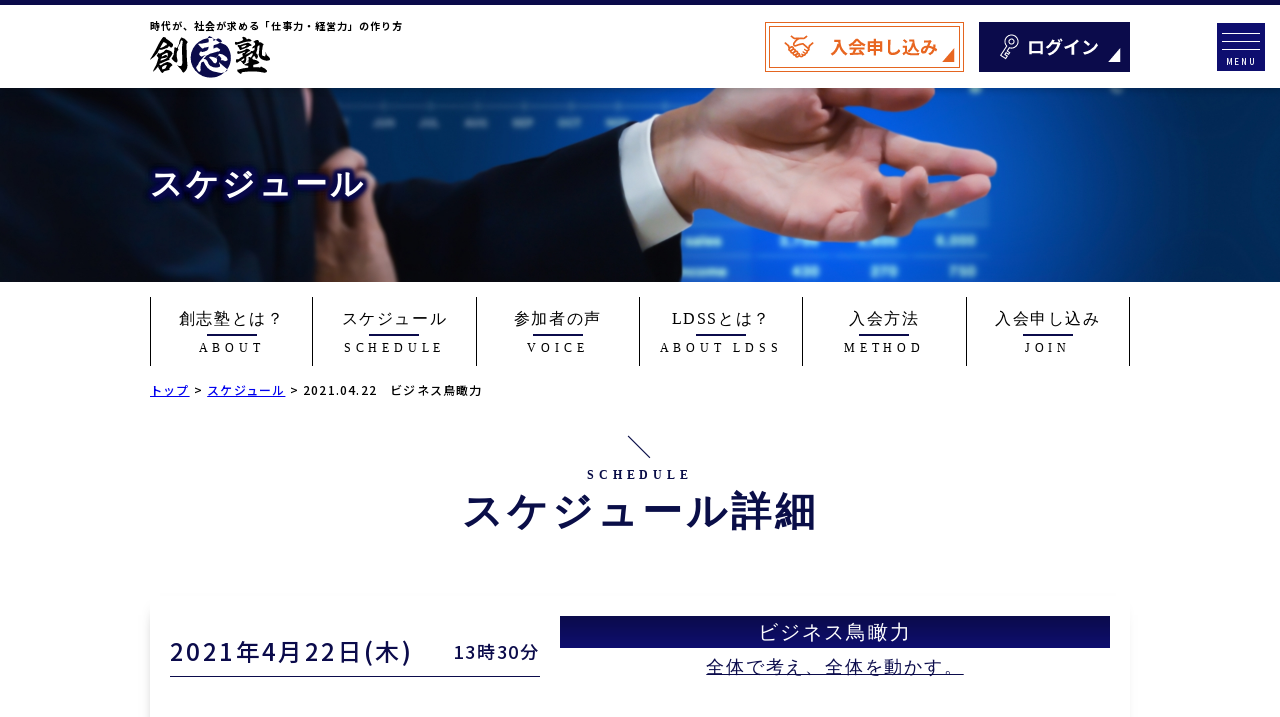

--- FILE ---
content_type: text/html; charset=UTF-8
request_url: https://soushijuku.jp/schedule/2021-04-22%E3%80%80%E3%83%93%E3%82%B8%E3%83%8D%E3%82%B9%E9%B3%A5%E7%9E%B0%E5%8A%9B/
body_size: 11596
content:
<!DOCTYPE html>
<html dir="ltr" lang="ja" prefix="og: https://ogp.me/ns#" class="no-js">
<head>
	<meta charset="UTF-8">
	<meta name="viewport" content="width=device-width, initial-scale=1">
    
    <link rel="shortcut icon" href="https://soushijuku.jp/wp-content/themes/twentysixteen_child/img/common/favicon/favicon.ico" type="image/x-icon" />
    <link rel="apple-touch-icon" href="https://soushijuku.jp/wp-content/themes/twentysixteen_child/img/common/favicon/apple-touch-icon.png" />
    <link rel="apple-touch-icon" sizes="57x57" href="https://soushijuku.jp/wp-content/themes/twentysixteen_child/img/common/favicon/apple-touch-icon-57x57.png" />
    <link rel="apple-touch-icon" sizes="72x72" href="https://soushijuku.jp/wp-content/themes/twentysixteen_child/img/common/favicon/apple-touch-icon-72x72.png" />
    <link rel="apple-touch-icon" sizes="76x76" href="https://soushijuku.jp/wp-content/themes/twentysixteen_child/img/common/favicon/apple-touch-icon-76x76.png" />
    <link rel="apple-touch-icon" sizes="114x114" href="https://soushijuku.jp/wp-content/themes/twentysixteen_child/img/common/favicon/apple-touch-icon-114x114.png" />
    <link rel="apple-touch-icon" sizes="120x120" href="https://soushijuku.jp/wp-content/themes/twentysixteen_child/img/common/favicon/apple-touch-icon-120x120.png" />
    <link rel="apple-touch-icon" sizes="144x144" href="https://soushijuku.jp/wp-content/themes/twentysixteen_child/img/common/favicon/apple-touch-icon-144x144.png" />
    <link rel="apple-touch-icon" sizes="152x152" href="https://soushijuku.jp/wp-content/themes/twentysixteen_child/img/common/favicon/apple-touch-icon-152x152.png" />
    <link rel="apple-touch-icon" sizes="180x180" href="https://soushijuku.jp/wp-content/themes/twentysixteen_child/img/common/favicon/apple-touch-icon-180x180.png" />
    

    <meta property="og:image" content="https://soushijuku.jp/wp-content/themes/twentysixteen_child/img/common/favicon/favicon.ico" />
    <meta property="og:image:secure_url" content="https://soushijuku.jp/wp-content/themes/twentysixteen_child/img/common/favicon/apple-touch-icon.png" />
    <meta name="twitter:image" content="https://soushijuku.jp/wp-content/themes/twentysixteen_child/img/common/favicon/apple-touch-icon.png" />
    
    
	<link rel="profile" href="http://gmpg.org/xfn/11">
		<script>(function(html){html.className = html.className.replace(/\bno-js\b/,'js')})(document.documentElement);</script>
<title>2021.04.22 ビジネス鳥瞰力 | 創志塾</title>

		<!-- All in One SEO 4.5.4 - aioseo.com -->
		<meta name="robots" content="max-image-preview:large" />
		<link rel="canonical" href="https://soushijuku.jp/schedule/2021-04-22%e3%80%80%e3%83%93%e3%82%b8%e3%83%8d%e3%82%b9%e9%b3%a5%e7%9e%b0%e5%8a%9b/" />
		<meta name="generator" content="All in One SEO (AIOSEO) 4.5.4" />
		<meta property="og:locale" content="ja_JP" />
		<meta property="og:site_name" content="創志塾 | 時代が、社会が求める「仕事力・経営力」の作り方" />
		<meta property="og:type" content="article" />
		<meta property="og:title" content="2021.04.22 ビジネス鳥瞰力 | 創志塾" />
		<meta property="og:url" content="https://soushijuku.jp/schedule/2021-04-22%e3%80%80%e3%83%93%e3%82%b8%e3%83%8d%e3%82%b9%e9%b3%a5%e7%9e%b0%e5%8a%9b/" />
		<meta property="article:published_time" content="2021-04-16T06:29:13+00:00" />
		<meta property="article:modified_time" content="2021-08-31T06:00:04+00:00" />
		<meta name="twitter:card" content="summary" />
		<meta name="twitter:title" content="2021.04.22 ビジネス鳥瞰力 | 創志塾" />
		<script type="application/ld+json" class="aioseo-schema">
			{"@context":"https:\/\/schema.org","@graph":[{"@type":"BreadcrumbList","@id":"https:\/\/soushijuku.jp\/schedule\/2021-04-22%e3%80%80%e3%83%93%e3%82%b8%e3%83%8d%e3%82%b9%e9%b3%a5%e7%9e%b0%e5%8a%9b\/#breadcrumblist","itemListElement":[{"@type":"ListItem","@id":"https:\/\/soushijuku.jp\/#listItem","position":1,"name":"\u5bb6","item":"https:\/\/soushijuku.jp\/","nextItem":"https:\/\/soushijuku.jp\/schedule\/2021-04-22%e3%80%80%e3%83%93%e3%82%b8%e3%83%8d%e3%82%b9%e9%b3%a5%e7%9e%b0%e5%8a%9b\/#listItem"},{"@type":"ListItem","@id":"https:\/\/soushijuku.jp\/schedule\/2021-04-22%e3%80%80%e3%83%93%e3%82%b8%e3%83%8d%e3%82%b9%e9%b3%a5%e7%9e%b0%e5%8a%9b\/#listItem","position":2,"name":"2021.04.22\u3000\u30d3\u30b8\u30cd\u30b9\u9ce5\u77b0\u529b","previousItem":"https:\/\/soushijuku.jp\/#listItem"}]},{"@type":"Organization","@id":"https:\/\/soushijuku.jp\/#organization","name":"\u5275\u5fd7\u587e","url":"https:\/\/soushijuku.jp\/","logo":{"@type":"ImageObject","url":"http:\/\/soushijuku.jp\/wp-content\/uploads\/2021\/04\/favicon.png","@id":"https:\/\/soushijuku.jp\/schedule\/2021-04-22%e3%80%80%e3%83%93%e3%82%b8%e3%83%8d%e3%82%b9%e9%b3%a5%e7%9e%b0%e5%8a%9b\/#organizationLogo"},"image":{"@id":"https:\/\/soushijuku.jp\/#organizationLogo"},"contactPoint":{"@type":"ContactPoint","telephone":"+81745342100","contactType":"Customer Support"}},{"@type":"WebPage","@id":"https:\/\/soushijuku.jp\/schedule\/2021-04-22%e3%80%80%e3%83%93%e3%82%b8%e3%83%8d%e3%82%b9%e9%b3%a5%e7%9e%b0%e5%8a%9b\/#webpage","url":"https:\/\/soushijuku.jp\/schedule\/2021-04-22%e3%80%80%e3%83%93%e3%82%b8%e3%83%8d%e3%82%b9%e9%b3%a5%e7%9e%b0%e5%8a%9b\/","name":"2021.04.22 \u30d3\u30b8\u30cd\u30b9\u9ce5\u77b0\u529b | \u5275\u5fd7\u587e","inLanguage":"ja","isPartOf":{"@id":"https:\/\/soushijuku.jp\/#website"},"breadcrumb":{"@id":"https:\/\/soushijuku.jp\/schedule\/2021-04-22%e3%80%80%e3%83%93%e3%82%b8%e3%83%8d%e3%82%b9%e9%b3%a5%e7%9e%b0%e5%8a%9b\/#breadcrumblist"},"image":{"@type":"ImageObject","url":"https:\/\/soushijuku.jp\/wp-content\/uploads\/2021\/04\/\u7d4c\u55b6\u306e\u305f\u3081\u306e\u601d\u8003\u9818\u57df.jpg","@id":"https:\/\/soushijuku.jp\/schedule\/2021-04-22%e3%80%80%e3%83%93%e3%82%b8%e3%83%8d%e3%82%b9%e9%b3%a5%e7%9e%b0%e5%8a%9b\/#mainImage","width":960,"height":720},"primaryImageOfPage":{"@id":"https:\/\/soushijuku.jp\/schedule\/2021-04-22%e3%80%80%e3%83%93%e3%82%b8%e3%83%8d%e3%82%b9%e9%b3%a5%e7%9e%b0%e5%8a%9b\/#mainImage"},"datePublished":"2021-04-16T15:29:13+09:00","dateModified":"2021-08-31T15:00:04+09:00"},{"@type":"WebSite","@id":"https:\/\/soushijuku.jp\/#website","url":"https:\/\/soushijuku.jp\/","name":"\u5275\u5fd7\u587e","description":"\u6642\u4ee3\u304c\u3001\u793e\u4f1a\u304c\u6c42\u3081\u308b\u300c\u4ed5\u4e8b\u529b\u30fb\u7d4c\u55b6\u529b\u300d\u306e\u4f5c\u308a\u65b9","inLanguage":"ja","publisher":{"@id":"https:\/\/soushijuku.jp\/#organization"}}]}
		</script>
		<!-- All in One SEO -->

<link rel='dns-prefetch' href='//ajax.googleapis.com' />
<link rel="alternate" type="application/rss+xml" title="創志塾 &raquo; フィード" href="https://soushijuku.jp/feed/" />
<link rel="alternate" type="application/rss+xml" title="創志塾 &raquo; コメントフィード" href="https://soushijuku.jp/comments/feed/" />
<link rel="alternate" type="application/rss+xml" title="創志塾 &raquo; 2021.04.22　ビジネス鳥瞰力 のコメントのフィード" href="https://soushijuku.jp/schedule/2021-04-22%e3%80%80%e3%83%93%e3%82%b8%e3%83%8d%e3%82%b9%e9%b3%a5%e7%9e%b0%e5%8a%9b/feed/" />
<link rel="alternate" title="oEmbed (JSON)" type="application/json+oembed" href="https://soushijuku.jp/wp-json/oembed/1.0/embed?url=https%3A%2F%2Fsoushijuku.jp%2Fschedule%2F2021-04-22%25e3%2580%2580%25e3%2583%2593%25e3%2582%25b8%25e3%2583%258d%25e3%2582%25b9%25e9%25b3%25a5%25e7%259e%25b0%25e5%258a%259b%2F" />
<link rel="alternate" title="oEmbed (XML)" type="text/xml+oembed" href="https://soushijuku.jp/wp-json/oembed/1.0/embed?url=https%3A%2F%2Fsoushijuku.jp%2Fschedule%2F2021-04-22%25e3%2580%2580%25e3%2583%2593%25e3%2582%25b8%25e3%2583%258d%25e3%2582%25b9%25e9%25b3%25a5%25e7%259e%25b0%25e5%258a%259b%2F&#038;format=xml" />
<style id='wp-img-auto-sizes-contain-inline-css'>
img:is([sizes=auto i],[sizes^="auto," i]){contain-intrinsic-size:3000px 1500px}
/*# sourceURL=wp-img-auto-sizes-contain-inline-css */
</style>
<style id='wp-emoji-styles-inline-css'>

	img.wp-smiley, img.emoji {
		display: inline !important;
		border: none !important;
		box-shadow: none !important;
		height: 1em !important;
		width: 1em !important;
		margin: 0 0.07em !important;
		vertical-align: -0.1em !important;
		background: none !important;
		padding: 0 !important;
	}
/*# sourceURL=wp-emoji-styles-inline-css */
</style>
<style id='wp-block-library-inline-css'>
:root{--wp-block-synced-color:#7a00df;--wp-block-synced-color--rgb:122,0,223;--wp-bound-block-color:var(--wp-block-synced-color);--wp-editor-canvas-background:#ddd;--wp-admin-theme-color:#007cba;--wp-admin-theme-color--rgb:0,124,186;--wp-admin-theme-color-darker-10:#006ba1;--wp-admin-theme-color-darker-10--rgb:0,107,160.5;--wp-admin-theme-color-darker-20:#005a87;--wp-admin-theme-color-darker-20--rgb:0,90,135;--wp-admin-border-width-focus:2px}@media (min-resolution:192dpi){:root{--wp-admin-border-width-focus:1.5px}}.wp-element-button{cursor:pointer}:root .has-very-light-gray-background-color{background-color:#eee}:root .has-very-dark-gray-background-color{background-color:#313131}:root .has-very-light-gray-color{color:#eee}:root .has-very-dark-gray-color{color:#313131}:root .has-vivid-green-cyan-to-vivid-cyan-blue-gradient-background{background:linear-gradient(135deg,#00d084,#0693e3)}:root .has-purple-crush-gradient-background{background:linear-gradient(135deg,#34e2e4,#4721fb 50%,#ab1dfe)}:root .has-hazy-dawn-gradient-background{background:linear-gradient(135deg,#faaca8,#dad0ec)}:root .has-subdued-olive-gradient-background{background:linear-gradient(135deg,#fafae1,#67a671)}:root .has-atomic-cream-gradient-background{background:linear-gradient(135deg,#fdd79a,#004a59)}:root .has-nightshade-gradient-background{background:linear-gradient(135deg,#330968,#31cdcf)}:root .has-midnight-gradient-background{background:linear-gradient(135deg,#020381,#2874fc)}:root{--wp--preset--font-size--normal:16px;--wp--preset--font-size--huge:42px}.has-regular-font-size{font-size:1em}.has-larger-font-size{font-size:2.625em}.has-normal-font-size{font-size:var(--wp--preset--font-size--normal)}.has-huge-font-size{font-size:var(--wp--preset--font-size--huge)}.has-text-align-center{text-align:center}.has-text-align-left{text-align:left}.has-text-align-right{text-align:right}.has-fit-text{white-space:nowrap!important}#end-resizable-editor-section{display:none}.aligncenter{clear:both}.items-justified-left{justify-content:flex-start}.items-justified-center{justify-content:center}.items-justified-right{justify-content:flex-end}.items-justified-space-between{justify-content:space-between}.screen-reader-text{border:0;clip-path:inset(50%);height:1px;margin:-1px;overflow:hidden;padding:0;position:absolute;width:1px;word-wrap:normal!important}.screen-reader-text:focus{background-color:#ddd;clip-path:none;color:#444;display:block;font-size:1em;height:auto;left:5px;line-height:normal;padding:15px 23px 14px;text-decoration:none;top:5px;width:auto;z-index:100000}html :where(.has-border-color){border-style:solid}html :where([style*=border-top-color]){border-top-style:solid}html :where([style*=border-right-color]){border-right-style:solid}html :where([style*=border-bottom-color]){border-bottom-style:solid}html :where([style*=border-left-color]){border-left-style:solid}html :where([style*=border-width]){border-style:solid}html :where([style*=border-top-width]){border-top-style:solid}html :where([style*=border-right-width]){border-right-style:solid}html :where([style*=border-bottom-width]){border-bottom-style:solid}html :where([style*=border-left-width]){border-left-style:solid}html :where(img[class*=wp-image-]){height:auto;max-width:100%}:where(figure){margin:0 0 1em}html :where(.is-position-sticky){--wp-admin--admin-bar--position-offset:var(--wp-admin--admin-bar--height,0px)}@media screen and (max-width:600px){html :where(.is-position-sticky){--wp-admin--admin-bar--position-offset:0px}}

/*# sourceURL=wp-block-library-inline-css */
</style><style id='global-styles-inline-css'>
:root{--wp--preset--aspect-ratio--square: 1;--wp--preset--aspect-ratio--4-3: 4/3;--wp--preset--aspect-ratio--3-4: 3/4;--wp--preset--aspect-ratio--3-2: 3/2;--wp--preset--aspect-ratio--2-3: 2/3;--wp--preset--aspect-ratio--16-9: 16/9;--wp--preset--aspect-ratio--9-16: 9/16;--wp--preset--color--black: #000000;--wp--preset--color--cyan-bluish-gray: #abb8c3;--wp--preset--color--white: #fff;--wp--preset--color--pale-pink: #f78da7;--wp--preset--color--vivid-red: #cf2e2e;--wp--preset--color--luminous-vivid-orange: #ff6900;--wp--preset--color--luminous-vivid-amber: #fcb900;--wp--preset--color--light-green-cyan: #7bdcb5;--wp--preset--color--vivid-green-cyan: #00d084;--wp--preset--color--pale-cyan-blue: #8ed1fc;--wp--preset--color--vivid-cyan-blue: #0693e3;--wp--preset--color--vivid-purple: #9b51e0;--wp--preset--color--dark-gray: #1a1a1a;--wp--preset--color--medium-gray: #686868;--wp--preset--color--light-gray: #e5e5e5;--wp--preset--color--blue-gray: #4d545c;--wp--preset--color--bright-blue: #007acc;--wp--preset--color--light-blue: #9adffd;--wp--preset--color--dark-brown: #402b30;--wp--preset--color--medium-brown: #774e24;--wp--preset--color--dark-red: #640c1f;--wp--preset--color--bright-red: #ff675f;--wp--preset--color--yellow: #ffef8e;--wp--preset--gradient--vivid-cyan-blue-to-vivid-purple: linear-gradient(135deg,rgb(6,147,227) 0%,rgb(155,81,224) 100%);--wp--preset--gradient--light-green-cyan-to-vivid-green-cyan: linear-gradient(135deg,rgb(122,220,180) 0%,rgb(0,208,130) 100%);--wp--preset--gradient--luminous-vivid-amber-to-luminous-vivid-orange: linear-gradient(135deg,rgb(252,185,0) 0%,rgb(255,105,0) 100%);--wp--preset--gradient--luminous-vivid-orange-to-vivid-red: linear-gradient(135deg,rgb(255,105,0) 0%,rgb(207,46,46) 100%);--wp--preset--gradient--very-light-gray-to-cyan-bluish-gray: linear-gradient(135deg,rgb(238,238,238) 0%,rgb(169,184,195) 100%);--wp--preset--gradient--cool-to-warm-spectrum: linear-gradient(135deg,rgb(74,234,220) 0%,rgb(151,120,209) 20%,rgb(207,42,186) 40%,rgb(238,44,130) 60%,rgb(251,105,98) 80%,rgb(254,248,76) 100%);--wp--preset--gradient--blush-light-purple: linear-gradient(135deg,rgb(255,206,236) 0%,rgb(152,150,240) 100%);--wp--preset--gradient--blush-bordeaux: linear-gradient(135deg,rgb(254,205,165) 0%,rgb(254,45,45) 50%,rgb(107,0,62) 100%);--wp--preset--gradient--luminous-dusk: linear-gradient(135deg,rgb(255,203,112) 0%,rgb(199,81,192) 50%,rgb(65,88,208) 100%);--wp--preset--gradient--pale-ocean: linear-gradient(135deg,rgb(255,245,203) 0%,rgb(182,227,212) 50%,rgb(51,167,181) 100%);--wp--preset--gradient--electric-grass: linear-gradient(135deg,rgb(202,248,128) 0%,rgb(113,206,126) 100%);--wp--preset--gradient--midnight: linear-gradient(135deg,rgb(2,3,129) 0%,rgb(40,116,252) 100%);--wp--preset--font-size--small: 13px;--wp--preset--font-size--medium: 20px;--wp--preset--font-size--large: 36px;--wp--preset--font-size--x-large: 42px;--wp--preset--spacing--20: 0.44rem;--wp--preset--spacing--30: 0.67rem;--wp--preset--spacing--40: 1rem;--wp--preset--spacing--50: 1.5rem;--wp--preset--spacing--60: 2.25rem;--wp--preset--spacing--70: 3.38rem;--wp--preset--spacing--80: 5.06rem;--wp--preset--shadow--natural: 6px 6px 9px rgba(0, 0, 0, 0.2);--wp--preset--shadow--deep: 12px 12px 50px rgba(0, 0, 0, 0.4);--wp--preset--shadow--sharp: 6px 6px 0px rgba(0, 0, 0, 0.2);--wp--preset--shadow--outlined: 6px 6px 0px -3px rgb(255, 255, 255), 6px 6px rgb(0, 0, 0);--wp--preset--shadow--crisp: 6px 6px 0px rgb(0, 0, 0);}:where(.is-layout-flex){gap: 0.5em;}:where(.is-layout-grid){gap: 0.5em;}body .is-layout-flex{display: flex;}.is-layout-flex{flex-wrap: wrap;align-items: center;}.is-layout-flex > :is(*, div){margin: 0;}body .is-layout-grid{display: grid;}.is-layout-grid > :is(*, div){margin: 0;}:where(.wp-block-columns.is-layout-flex){gap: 2em;}:where(.wp-block-columns.is-layout-grid){gap: 2em;}:where(.wp-block-post-template.is-layout-flex){gap: 1.25em;}:where(.wp-block-post-template.is-layout-grid){gap: 1.25em;}.has-black-color{color: var(--wp--preset--color--black) !important;}.has-cyan-bluish-gray-color{color: var(--wp--preset--color--cyan-bluish-gray) !important;}.has-white-color{color: var(--wp--preset--color--white) !important;}.has-pale-pink-color{color: var(--wp--preset--color--pale-pink) !important;}.has-vivid-red-color{color: var(--wp--preset--color--vivid-red) !important;}.has-luminous-vivid-orange-color{color: var(--wp--preset--color--luminous-vivid-orange) !important;}.has-luminous-vivid-amber-color{color: var(--wp--preset--color--luminous-vivid-amber) !important;}.has-light-green-cyan-color{color: var(--wp--preset--color--light-green-cyan) !important;}.has-vivid-green-cyan-color{color: var(--wp--preset--color--vivid-green-cyan) !important;}.has-pale-cyan-blue-color{color: var(--wp--preset--color--pale-cyan-blue) !important;}.has-vivid-cyan-blue-color{color: var(--wp--preset--color--vivid-cyan-blue) !important;}.has-vivid-purple-color{color: var(--wp--preset--color--vivid-purple) !important;}.has-black-background-color{background-color: var(--wp--preset--color--black) !important;}.has-cyan-bluish-gray-background-color{background-color: var(--wp--preset--color--cyan-bluish-gray) !important;}.has-white-background-color{background-color: var(--wp--preset--color--white) !important;}.has-pale-pink-background-color{background-color: var(--wp--preset--color--pale-pink) !important;}.has-vivid-red-background-color{background-color: var(--wp--preset--color--vivid-red) !important;}.has-luminous-vivid-orange-background-color{background-color: var(--wp--preset--color--luminous-vivid-orange) !important;}.has-luminous-vivid-amber-background-color{background-color: var(--wp--preset--color--luminous-vivid-amber) !important;}.has-light-green-cyan-background-color{background-color: var(--wp--preset--color--light-green-cyan) !important;}.has-vivid-green-cyan-background-color{background-color: var(--wp--preset--color--vivid-green-cyan) !important;}.has-pale-cyan-blue-background-color{background-color: var(--wp--preset--color--pale-cyan-blue) !important;}.has-vivid-cyan-blue-background-color{background-color: var(--wp--preset--color--vivid-cyan-blue) !important;}.has-vivid-purple-background-color{background-color: var(--wp--preset--color--vivid-purple) !important;}.has-black-border-color{border-color: var(--wp--preset--color--black) !important;}.has-cyan-bluish-gray-border-color{border-color: var(--wp--preset--color--cyan-bluish-gray) !important;}.has-white-border-color{border-color: var(--wp--preset--color--white) !important;}.has-pale-pink-border-color{border-color: var(--wp--preset--color--pale-pink) !important;}.has-vivid-red-border-color{border-color: var(--wp--preset--color--vivid-red) !important;}.has-luminous-vivid-orange-border-color{border-color: var(--wp--preset--color--luminous-vivid-orange) !important;}.has-luminous-vivid-amber-border-color{border-color: var(--wp--preset--color--luminous-vivid-amber) !important;}.has-light-green-cyan-border-color{border-color: var(--wp--preset--color--light-green-cyan) !important;}.has-vivid-green-cyan-border-color{border-color: var(--wp--preset--color--vivid-green-cyan) !important;}.has-pale-cyan-blue-border-color{border-color: var(--wp--preset--color--pale-cyan-blue) !important;}.has-vivid-cyan-blue-border-color{border-color: var(--wp--preset--color--vivid-cyan-blue) !important;}.has-vivid-purple-border-color{border-color: var(--wp--preset--color--vivid-purple) !important;}.has-vivid-cyan-blue-to-vivid-purple-gradient-background{background: var(--wp--preset--gradient--vivid-cyan-blue-to-vivid-purple) !important;}.has-light-green-cyan-to-vivid-green-cyan-gradient-background{background: var(--wp--preset--gradient--light-green-cyan-to-vivid-green-cyan) !important;}.has-luminous-vivid-amber-to-luminous-vivid-orange-gradient-background{background: var(--wp--preset--gradient--luminous-vivid-amber-to-luminous-vivid-orange) !important;}.has-luminous-vivid-orange-to-vivid-red-gradient-background{background: var(--wp--preset--gradient--luminous-vivid-orange-to-vivid-red) !important;}.has-very-light-gray-to-cyan-bluish-gray-gradient-background{background: var(--wp--preset--gradient--very-light-gray-to-cyan-bluish-gray) !important;}.has-cool-to-warm-spectrum-gradient-background{background: var(--wp--preset--gradient--cool-to-warm-spectrum) !important;}.has-blush-light-purple-gradient-background{background: var(--wp--preset--gradient--blush-light-purple) !important;}.has-blush-bordeaux-gradient-background{background: var(--wp--preset--gradient--blush-bordeaux) !important;}.has-luminous-dusk-gradient-background{background: var(--wp--preset--gradient--luminous-dusk) !important;}.has-pale-ocean-gradient-background{background: var(--wp--preset--gradient--pale-ocean) !important;}.has-electric-grass-gradient-background{background: var(--wp--preset--gradient--electric-grass) !important;}.has-midnight-gradient-background{background: var(--wp--preset--gradient--midnight) !important;}.has-small-font-size{font-size: var(--wp--preset--font-size--small) !important;}.has-medium-font-size{font-size: var(--wp--preset--font-size--medium) !important;}.has-large-font-size{font-size: var(--wp--preset--font-size--large) !important;}.has-x-large-font-size{font-size: var(--wp--preset--font-size--x-large) !important;}
/*# sourceURL=global-styles-inline-css */
</style>

<style id='classic-theme-styles-inline-css'>
/*! This file is auto-generated */
.wp-block-button__link{color:#fff;background-color:#32373c;border-radius:9999px;box-shadow:none;text-decoration:none;padding:calc(.667em + 2px) calc(1.333em + 2px);font-size:1.125em}.wp-block-file__button{background:#32373c;color:#fff;text-decoration:none}
/*# sourceURL=/wp-includes/css/classic-themes.min.css */
</style>
<link rel='stylesheet' id='theme-my-login-css' href='https://soushijuku.jp/wp-content/plugins/theme-my-login/assets/styles/theme-my-login.min.css?ver=7.1.6' media='all' />
<link rel='stylesheet' id='reset-css' href='https://soushijuku.jp/wp-content/themes/twentysixteen_child/css/reset.css?ver=6.9' media='all' />
<link rel='stylesheet' id='twentysixteen-fonts-css' href='https://soushijuku.jp/wp-content/themes/twentysixteen/fonts/merriweather-plus-montserrat-plus-inconsolata.css?ver=20230328' media='all' />
<link rel='stylesheet' id='genericons-css' href='https://soushijuku.jp/wp-content/themes/twentysixteen/genericons/genericons.css?ver=20201208' media='all' />
<link rel='stylesheet' id='twentysixteen-style-css' href='https://soushijuku.jp/wp-content/themes/twentysixteen_child/style.css?ver=20231107' media='all' />
<link rel='stylesheet' id='twentysixteen-block-style-css' href='https://soushijuku.jp/wp-content/themes/twentysixteen/css/blocks.css?ver=20231016' media='all' />
<script src="https://ajax.googleapis.com/ajax/libs/jquery/3.5.1/jquery.min.js?ver=6.9" id="jquery-js"></script>
<script id="twentysixteen-script-js-extra">
var screenReaderText = {"expand":"\u30b5\u30d6\u30e1\u30cb\u30e5\u30fc\u3092\u5c55\u958b","collapse":"\u30b5\u30d6\u30e1\u30cb\u30e5\u30fc\u3092\u9589\u3058\u308b"};
//# sourceURL=twentysixteen-script-js-extra
</script>

<link rel="https://api.w.org/" href="https://soushijuku.jp/wp-json/" /><link rel="alternate" title="JSON" type="application/json" href="https://soushijuku.jp/wp-json/wp/v2/schedule/337" /><link rel="EditURI" type="application/rsd+xml" title="RSD" href="https://soushijuku.jp/xmlrpc.php?rsd" />
<meta name="generator" content="WordPress 6.9" />
<link rel='shortlink' href='https://soushijuku.jp/?p=337' />
	<link rel='stylesheet' href='https://soushijuku.jp/wp-content/themes/twentysixteen_child/js/sticky-state/sticky-state.css' type='text/css' media='all' />
	<link rel='stylesheet' href='https://soushijuku.jp/wp-content/themes/twentysixteen_child/js/lightbox/css/lightbox.css' type='text/css' media='all' />
	<link rel='stylesheet' href='https://soushijuku.jp/wp-content/themes/twentysixteen_child/css/global.css' type='text/css' media='all' />
		<link href="https://soushijuku.jp/wp-content/themes/twentysixteen_child/css/page.css" rel="stylesheet" />
      <link href="https://fonts.googleapis.com/css2?family=Noto+Sans+JP:wght@500;700&display=swap" rel="stylesheet">
    
    <!-- Global site tag (gtag.js) - Google Analytics -->
    <script async src="https://www.googletagmanager.com/gtag/js?id=UA-194251842-1"></script>
    <script>
     window.dataLayer = window.dataLayer || [];
     function gtag(){dataLayer.push(arguments);}
     gtag('js', new Date());

     gtag('config', 'UA-194251842-1');
    </script>

</head>

<body class="wp-singular schedule-template-default single single-schedule postid-337 wp-embed-responsive wp-theme-twentysixteen wp-child-theme-twentysixteen_child no-sidebar">

<div id="page" class="site">
	<div class="site-inner">

		<header id="masthead" class="site-header sticky" role="banner">
      <div class="width-wrapper">
        <div class="site-header-inner">
            <div class="header_column flex">
            
              <div class="site-branding">
                <p class="sitedesc">時代が、社会が求める「仕事力・経営力」の作り方</p>
                                  <p class="site-title"><a href="https://soushijuku.jp/" rel="home"><img src="https://soushijuku.jp/wp-content/themes/twentysixteen_child/img/common/logo.svg" alt=""></a></p>
                              </div><!-- .site-branding -->

                            <div class="header_right flex">
                <div class="join">
                  <a href="https://soushijuku.jp/method">
                    <img src="https://soushijuku.jp/wp-content/themes/twentysixteen_child/img/common/join.svg" alt="入会申込">
                  </a>
                </div>
                <div class="login">
                  <a href="https://soushijuku.jp/login">
                    <img src="https://soushijuku.jp/wp-content/themes/twentysixteen_child/img/common/login.svg" alt="ログイン">
                  </a>
                </div>
              </div>
                              
            </div><!-- .header_column END -->
        </div><!-- .site-header-inner -->
      </div>
            
      <div class="menubtn menuTrigger">
            <div class="menubtnInner">
              <span></span>
              <span></span>
              <span></span>
            </div>
          </div>
          
          <div class="header-navWrap">
            <nav class="header-nav">
              <div class="header-nav_logo">
                <img src="https://soushijuku.jp/wp-content/themes/twentysixteen_child/img/common/white_logo.svg" alt="">
              </div>
              <div class="header-nav-join">
                              <div class="join">
                  <a href="https://soushijuku.jp/method">
                    <img src="https://soushijuku.jp/wp-content/themes/twentysixteen_child/img/common/join-white.svg" alt="入会申込">
                  </a>
                </div>
                <div class="login">
                  <a href="https://soushijuku.jp/login">
                    <img src="https://soushijuku.jp/wp-content/themes/twentysixteen_child/img/common/login-white.svg" alt="ログイン">
                  </a>
                </div>
                            </div>
              <div class="header-nav-inner">
                <ul class="header-nav-list">
                  <li class="mincho"><a href="https://soushijuku.jp/">トップページ<span>TOP</span></a></li>
                  <li class="mincho"><a href="https://soushijuku.jp/about">創志塾とは？<span>ABOUT</span></a></li>
                  <li class="mincho"><a href="https://soushijuku.jp/schedule">スケジュール<span>SCHEDULE</span></a></li>
                  <li class="mincho"><a href="https://soushijuku.jp/voice">参加者の声<span>VOICE</span></a></li>
                  <li class="mincho"><a href="https://soushijuku.jp/aboutldss">LDSSとは？<span>ABOUT LDSS</span></a></li>
                  <li class="mincho"><a href="https://soushijuku.jp/method">入会方法<span>METHOD</span></a></li>
                  <li class="mincho"><a href="https://soushijuku.jp/join">入会申し込み<span>JOIN</span></a></li>
                  <li class="mincho"><a href="https://soushijuku.jp/privacy-policy">個人情報取引法<span>PRIVACY POLICY</span></a></li>
                </ul>
              </div>
            </nav>
          </div>
		</header><!-- .site-header -->
    
      

		<div id="content" class="site-content">
      <div class="width-wrapper">

                            <section class="page_key fullWidth fullWidthInner">
            <h1 class="key_txt txt_shadow mincho">スケジュール</h1>
          </section>
        
        
                <div class="header_menu flex">
          <a href="https://soushijuku.jp/about">
            <p class="menu_ja mincho">創志塾とは？</p>
            <p class="menu_eng mincho">ABOUT</p>
          </a>
          <a href="https://soushijuku.jp/schedule">
            <p class="menu_ja mincho">スケジュール</p>
            <p class="menu_eng mincho">SCHEDULE</p>
          </a>
          <a href="https://soushijuku.jp/voice">
            <p class="menu_ja mincho">参加者の声</p>
            <p class="menu_eng mincho">VOICE</p>
          </a>
          <a href="https://soushijuku.jp/aboutldss">
            <p class="menu_ja mincho">LDSSとは？</p>
            <p class="menu_eng mincho">ABOUT LDSS</p>
          </a>
          <a href="https://soushijuku.jp/method">
            <p class="menu_ja mincho">入会方法</p>
            <p class="menu_eng mincho">METHOD</p>
          </a>
          <a href="https://soushijuku.jp/join">
            <p class="menu_ja mincho">入会申し込み</p>
            <p class="menu_eng mincho">JOIN</p>
          </a>
        </div>
        

          
        <div class="breadcrumbs" typeof="BreadcrumbList" vocab="http://schema.org/" style="font-size: 12px;">
          <!-- Breadcrumb NavXT 7.2.0 -->
<span property="itemListElement" typeof="ListItem"><a property="item" typeof="WebPage" title="Go to 創志塾." href="https://soushijuku.jp" class="home" ><span property="name">トップ</span></a><meta property="position" content="1"></span> &gt; <span property="itemListElement" typeof="ListItem"><a property="item" typeof="WebPage" title="Go to スケジュール." href="https://soushijuku.jp/schedule/" class="archive post-schedule-archive" ><span property="name">スケジュール</span></a><meta property="position" content="2"></span> &gt; <span property="itemListElement" typeof="ListItem"><span property="name" class="post post-schedule current-item">2021.04.22　ビジネス鳥瞰力</span><meta property="url" content="https://soushijuku.jp/schedule/2021-04-22%e3%80%80%e3%83%93%e3%82%b8%e3%83%8d%e3%82%b9%e9%b3%a5%e7%9e%b0%e5%8a%9b/"><meta property="position" content="3"></span>        </div>
        
<div id="primary" class="content-area">
	<main id="main" class="site-main" role="main">
		
<article id="post-337" class="post-337 schedule type-schedule status-publish has-post-thumbnail hentry">
	<div class="entry-content">
        
    <h2 class="contenttitle">
      <p class="title_eng mincho">SCHEDULE</p>
      <p class="title_ja mincho">スケジュール詳細</p>
    </h2>
        
    <div class="schedule_col">
    
      <div class="schedule_head flex">
        <div class="singledaytime flex">       
          <p class="day">
            2021年4月22日(木)          </p>
          <p class="time">               
            13時30分    
          </p>
        </div>
        <div class="singlethema">
          <p class="main mincho">
            ビジネス鳥瞰力          </p>
          <p class="sub mincho">
            全体で考え、全体を動かす。          </p>
        </div>
      </div>
      
      <div class="overview">
        <div class="thumnail">
          <img width="960" height="720" src="https://soushijuku.jp/wp-content/uploads/2021/04/経営のための思考領域.jpg" class="attachment-post-thumbnail size-post-thumbnail wp-post-image" alt="" decoding="async" loading="lazy" srcset="https://soushijuku.jp/wp-content/uploads/2021/04/経営のための思考領域.jpg 960w, https://soushijuku.jp/wp-content/uploads/2021/04/経営のための思考領域-300x225.jpg 300w, https://soushijuku.jp/wp-content/uploads/2021/04/経営のための思考領域-768x576.jpg 768w" sizes="(max-width: 709px) 85vw, (max-width: 909px) 67vw, (max-width: 1362px) 88vw, 1200px" />        </div>
        <div class="eventtext">
                  </div>
      </div>

      <!-- 会員以外 -->
        <div class="member_join">
          <h3 class="jointitle">入会もしくはログインして<br />会員限定動画を見る</h3>
          <div class="join_buntton flex">
            <div class="join">
              <a href="https://soushijuku.jp/method">
                <img src="https://soushijuku.jp/wp-content/themes/twentysixteen_child/img/common/join.svg" alt="入会申込">
              </a>
            </div>
            <div class="login">
              <a href="https://soushijuku.jp/login">
                <img src="https://soushijuku.jp/wp-content/themes/twentysixteen_child/img/common/login.svg" alt="ログイン">
              </a>
            </div>
          </div>
        </div>
      

    </div><!-- .schedule_col END -->     
	</div><!-- .entry-content -->
</article><!-- #post-337 -->

<div id="comments" class="comments-area">

	    <h2 class="contenttitle">
        <p class="title_eng mincho">VOICE</p>
        <p class="title_ja mincho">参加者の声</p>
    </h2>
    <div class="comment-list flex">
  <div class="com_avatar">
    <img alt='' src='https://secure.gravatar.com/avatar/43c11eea0d9bfc905ef578e88e2c93cf4ddf7def39af5867376c474f91a28666?s=50&#038;d=mm&#038;r=g' srcset='https://secure.gravatar.com/avatar/43c11eea0d9bfc905ef578e88e2c93cf4ddf7def39af5867376c474f91a28666?s=100&#038;d=mm&#038;r=g 2x' class='avatar avatar-50 photo' height='50' width='50' loading='lazy' decoding='async'/>  </div>
  <div class="com_txt">
    <div class="comment-content">
      <!-- コメント本文 -->
      <p>めちゃくちゃ分かりやすくて、面白かったです！</p>
<p>「良かった点」</p>
<p>・自分のできているところ、できていないところがハッキリ分かった。</p>
<p>・ハニカムマトリクスがかなり刺さりました！今までの経験をつなげて体系立てるのにものすごく活用できる気がしています！</p>
<p>・ライブ配信だったのでワークが、みんなとしている感じになって集中できました。</p>
<p>「共有」</p>
<p>・ZOOMだったので、孤独感が出てしまう可能性があったので、画面分割で左：画面共有/右：ギャラリーにして受講したら、リアル会場にいるのと変わらない集中ができました。</p>
<p>・個人的には次回への課題があった方が、受講姿勢がかわるタイプなので、適度な課題があればありがたいと感じております。</p>
    </div>
    <div class="comment-header">
      <!-- コメント投稿日時 -->
      <p class="comment-date">2021年4月26日</p>
    </div>
  </div>
</div><!-- .comment-list -->
</li><!-- #comment-## -->
	
	

    
            
        
            


</div><!-- .comments-area -->

        
            <h2 class="contenttitle">
                <p class="title_eng mincho">OTHER SCHEDULE</p>
                <p class="title_ja mincho">その他スケジュール</p>
            </h2>
        
            <a href="https://soushijuku.jp/schedule/2026-02-05%e3%80%80%e7%b5%8c%e5%96%b6%e8%b3%87%e7%94%a3%e3%81%a8%e3%81%97%e3%81%a6%e7%a4%be%e9%a2%a8%e3%82%92%e8%80%83%e3%81%88%e3%82%8b/" class="archive_link">
  <div class="schedule_col">
    <div class="schedule_head flex">
      <div class="singledaytime flex">       
        <p class="day">
          2026年2月5日(木)        </p>
        <p class="time">               
          13時30分    
        </p>
      </div>
      <div class="singlethema">
        <p class="main mincho">
          経営資産として社風を考える        </p>
        <p class="sub mincho">
          なぜ、いま「社風」が重要視されるのか。        </p>
      </div>
    </div>
  </div>
</a>
<a href="https://soushijuku.jp/schedule/2026-03-05%e3%80%80%e3%82%ad%e3%83%a3%e3%83%83%e3%82%b7%e3%83%a5%e3%83%95%e3%83%ad%e3%83%bc/" class="archive_link">
  <div class="schedule_col">
    <div class="schedule_head flex">
      <div class="singledaytime flex">       
        <p class="day">
          2026年3月5日(木)        </p>
        <p class="time">               
          13時30分    
        </p>
      </div>
      <div class="singlethema">
        <p class="main mincho">
          キャッシュフロー        </p>
        <p class="sub mincho">
          勘定合って銭足らずは何故起こるのか。        </p>
      </div>
    </div>
  </div>
</a>
<a href="https://soushijuku.jp/schedule/2026-04-07%e3%80%80%e7%b5%8c%e5%96%b6%e8%b3%87%e7%94%a3%e3%81%ae%e6%a3%9a%e5%8d%b8%e3%81%97%ef%bc%81/" class="archive_link">
  <div class="schedule_col">
    <div class="schedule_head flex">
      <div class="singledaytime flex">       
        <p class="day">
          2026年4月7日(火)        </p>
        <p class="time">               
          13時30分    
        </p>
      </div>
      <div class="singlethema">
        <p class="main mincho">
          経営資産の棚卸し！        </p>
        <p class="sub mincho">
          目に見えるもの、見えないものを把握する。        </p>
      </div>
    </div>
  </div>
</a>
<a href="https://soushijuku.jp/schedule/2026-05-07%e3%80%80%e7%b5%8c%e5%96%b6%e8%80%85%e3%81%ae%e3%80%8c%e8%84%b3%e5%86%85%e3%80%8d%e3%82%92%e3%80%8c%e6%95%b4%e7%90%86%e3%80%8d%e3%81%99%e3%82%8b/" class="archive_link">
  <div class="schedule_col">
    <div class="schedule_head flex">
      <div class="singledaytime flex">       
        <p class="day">
          2026年5月7日(木)        </p>
        <p class="time">               
          13時30分    
        </p>
      </div>
      <div class="singlethema">
        <p class="main mincho">
          経営者の「脳内」を「整理」する        </p>
        <p class="sub mincho">
          頭に渦巻くモノ・コトを手のひらの上に。        </p>
      </div>
    </div>
  </div>
</a>
<a href="https://soushijuku.jp/schedule/2026-06-04%e3%80%80%e5%95%8f%e9%a1%8c%e5%bd%a2%e6%88%90%e3%81%ae%e6%8a%80%e8%a1%93/" class="archive_link">
  <div class="schedule_col">
    <div class="schedule_head flex">
      <div class="singledaytime flex">       
        <p class="day">
          2026年6月4日(木)        </p>
        <p class="time">               
          13時30分    
        </p>
      </div>
      <div class="singlethema">
        <p class="main mincho">
          問題形成の技術        </p>
        <p class="sub mincho">
          それは問題ではなく、現象じゃない？        </p>
      </div>
    </div>
  </div>
</a>

<p class="movie_caution">講義の内容は<br class="sp">予告なく変更する場合がございます。</p>
<div class="button">
  <a href="https://soushijuku.jp/moviearchive" class="btn-flat-logo"><i class="fa fa-chevron-right"></i>過去の動画を閲覧する</a>
</div>
	</main><!-- .site-main -->

	
</div><!-- .content-area -->

        </div><!-- width-wrapper END -->
		</div><!-- .site-content -->

        <a href="#page" class="page-top"><img src="https://soushijuku.jp/wp-content/themes/twentysixteen_child/img/common/icon/pagetop.svg" alt="トップへ戻る"></a>
            
		<footer class="site-footer" role="contentinfo">
      <div class="width-wrapper">
        <div class="site-footer-inner">
          <div class="footer_info">
            <p class="footersitedesc">時代が、社会が求める「仕事力・経営力」の作り方</p>
            <img src="https://soushijuku.jp/wp-content/themes/twentysixteen_child/img/common/white_logo.svg" alt="創志塾" class="footerlogo">
          </div>
                    <div class="footer_sitemap flex">
            <ul class="footer_link">
              <li class="mincho"><a href="https://soushijuku.jp/">トップページ<span>TOP</span></a></li>
              <li class="mincho"><a href="https://soushijuku.jp/about">創志塾とは？<span>ABOUT</span></a></li>
              <li class="mincho"><a href="https://soushijuku.jp/schedule">スケジュール<span>SCHEDULE</span></a></li>
              <li class="mincho"><a href="https://soushijuku.jp/voice">参加者の声<span>VOICE</span></a></li>
              <li class="mincho"><a href="https://soushijuku.jp/aboutldss">LDSSとは？<span>ABOUT LDSS</span></a></li>
              <li class="mincho"><a href="https://soushijuku.jp/method">入会方法<span>METHOD</span></a></li>
              <li class="mincho"><a href="https://soushijuku.jp/join">入会申し込み<span>JOIN</span></a></li>
              <li class="mincho"><a href="https://soushijuku.jp/privacy-policy">個人情報取引法<span>PRIVACY POLICY</span></a></li>
            </ul>
            <div class="join">
              <a href="https://soushijuku.jp/join">
                <img src="https://soushijuku.jp/wp-content/themes/twentysixteen_child/img/common/join.svg" alt="入会申込" class="footer_join">
              </a>
            </div>
          </div>
                  </div>
        <p class="copyright">Copyright © 2026  創志塾 All Rights Resarved.</p>
      </div>
		</footer><!-- .site-footer -->
	</div><!-- .site-inner -->
</div><!-- .site -->

<script type="speculationrules">
{"prefetch":[{"source":"document","where":{"and":[{"href_matches":"/*"},{"not":{"href_matches":["/wp-*.php","/wp-admin/*","/wp-content/uploads/*","/wp-content/*","/wp-content/plugins/*","/wp-content/themes/twentysixteen_child/*","/wp-content/themes/twentysixteen/*","/*\\?(.+)"]}},{"not":{"selector_matches":"a[rel~=\"nofollow\"]"}},{"not":{"selector_matches":".no-prefetch, .no-prefetch a"}}]},"eagerness":"conservative"}]}
</script>
<script id="theme-my-login-js-extra">
var themeMyLogin = {"action":"","errors":[]};
//# sourceURL=theme-my-login-js-extra
</script>


<script id="wp-emoji-settings" type="application/json">
{"baseUrl":"https://s.w.org/images/core/emoji/17.0.2/72x72/","ext":".png","svgUrl":"https://s.w.org/images/core/emoji/17.0.2/svg/","svgExt":".svg","source":{"concatemoji":"https://soushijuku.jp/wp-includes/js/wp-emoji-release.min.js?ver=6.9"}}
</script>
<script type="module">
/*! This file is auto-generated */
const a=JSON.parse(document.getElementById("wp-emoji-settings").textContent),o=(window._wpemojiSettings=a,"wpEmojiSettingsSupports"),s=["flag","emoji"];function i(e){try{var t={supportTests:e,timestamp:(new Date).valueOf()};sessionStorage.setItem(o,JSON.stringify(t))}catch(e){}}function c(e,t,n){e.clearRect(0,0,e.canvas.width,e.canvas.height),e.fillText(t,0,0);t=new Uint32Array(e.getImageData(0,0,e.canvas.width,e.canvas.height).data);e.clearRect(0,0,e.canvas.width,e.canvas.height),e.fillText(n,0,0);const a=new Uint32Array(e.getImageData(0,0,e.canvas.width,e.canvas.height).data);return t.every((e,t)=>e===a[t])}function p(e,t){e.clearRect(0,0,e.canvas.width,e.canvas.height),e.fillText(t,0,0);var n=e.getImageData(16,16,1,1);for(let e=0;e<n.data.length;e++)if(0!==n.data[e])return!1;return!0}function u(e,t,n,a){switch(t){case"flag":return n(e,"\ud83c\udff3\ufe0f\u200d\u26a7\ufe0f","\ud83c\udff3\ufe0f\u200b\u26a7\ufe0f")?!1:!n(e,"\ud83c\udde8\ud83c\uddf6","\ud83c\udde8\u200b\ud83c\uddf6")&&!n(e,"\ud83c\udff4\udb40\udc67\udb40\udc62\udb40\udc65\udb40\udc6e\udb40\udc67\udb40\udc7f","\ud83c\udff4\u200b\udb40\udc67\u200b\udb40\udc62\u200b\udb40\udc65\u200b\udb40\udc6e\u200b\udb40\udc67\u200b\udb40\udc7f");case"emoji":return!a(e,"\ud83e\u1fac8")}return!1}function f(e,t,n,a){let r;const o=(r="undefined"!=typeof WorkerGlobalScope&&self instanceof WorkerGlobalScope?new OffscreenCanvas(300,150):document.createElement("canvas")).getContext("2d",{willReadFrequently:!0}),s=(o.textBaseline="top",o.font="600 32px Arial",{});return e.forEach(e=>{s[e]=t(o,e,n,a)}),s}function r(e){var t=document.createElement("script");t.src=e,t.defer=!0,document.head.appendChild(t)}a.supports={everything:!0,everythingExceptFlag:!0},new Promise(t=>{let n=function(){try{var e=JSON.parse(sessionStorage.getItem(o));if("object"==typeof e&&"number"==typeof e.timestamp&&(new Date).valueOf()<e.timestamp+604800&&"object"==typeof e.supportTests)return e.supportTests}catch(e){}return null}();if(!n){if("undefined"!=typeof Worker&&"undefined"!=typeof OffscreenCanvas&&"undefined"!=typeof URL&&URL.createObjectURL&&"undefined"!=typeof Blob)try{var e="postMessage("+f.toString()+"("+[JSON.stringify(s),u.toString(),c.toString(),p.toString()].join(",")+"));",a=new Blob([e],{type:"text/javascript"});const r=new Worker(URL.createObjectURL(a),{name:"wpTestEmojiSupports"});return void(r.onmessage=e=>{i(n=e.data),r.terminate(),t(n)})}catch(e){}i(n=f(s,u,c,p))}t(n)}).then(e=>{for(const n in e)a.supports[n]=e[n],a.supports.everything=a.supports.everything&&a.supports[n],"flag"!==n&&(a.supports.everythingExceptFlag=a.supports.everythingExceptFlag&&a.supports[n]);var t;a.supports.everythingExceptFlag=a.supports.everythingExceptFlag&&!a.supports.flag,a.supports.everything||((t=a.source||{}).concatemoji?r(t.concatemoji):t.wpemoji&&t.twemoji&&(r(t.twemoji),r(t.wpemoji)))});
//# sourceURL=https://soushijuku.jp/wp-includes/js/wp-emoji-loader.min.js
</script>




<script>
function detectSticky() {
  const div = document.createElement('div');
  div.style.position = 'sticky';
  return div.style.position.indexOf('sticky') !== -1;
}
 
// .stickyが指定されている要素に対してposition: stickyを適用させる関数
function callStickyState() {
  return new StickyState(document.querySelectorAll('.sticky'));
}
 
// もしブラウザでposition: stickyが使えなければ、callStickyState関数を呼び出す
if (!detectSticky()) {
  callStickyState();
}
</script>




<script>
$(function() {
  var showFlag = false;
  var topBtn = $('.page-top');    
  topBtn.css('bottom', '-100px');
  var showFlag = false;
  //スクロールが100に達したらボタン表示
  $(window).scroll(function () {
    if ($(this).scrollTop() > 100) {
      if (showFlag == false) {
        showFlag = true;
        topBtn.stop().animate({'bottom' : '0'}, 200); 
      }
    } else {
      if (showFlag) {
        showFlag = false;
        topBtn.stop().animate({'bottom' : '-100px'}, 200); 
      }
    }
  });
});
</script>


<script>/** ページ内リンクをスクロールに **/
$(function(){
  var headerH = $('.site-header').outerHeight();
  $('a[href^="#"]').click(function(){
    var speed = 800;
    var href= $(this).attr("href");
    var target = $(href == "#" || href == "" ? 'html' : href);
    var position = target.offset().top - headerH;//固定ヘッダーの分だけずらす
    $("html, body").animate({scrollTop:position}, speed, "swing");
    return false;
  });
});
</script>

<script>
$(function(){
  $('.menubtn').click(function(){//メニュー開閉
    $('body').toggleClass('open');
  });
})
</script>


<script defer src="https://soushijuku.jp/wp-content/cache/autoptimize/js/autoptimize_90d155073baea34709e6d9a75420d446.js"></script></body>
</html>


--- FILE ---
content_type: text/css
request_url: https://soushijuku.jp/wp-content/themes/twentysixteen_child/css/reset.css?ver=6.9
body_size: 396
content:
@charset "utf-8";
/* CSS Remedy */
*,::after,::before{box-sizing:border-box}html{line-sizing:normal}body{margin:0}h1{font-size:2rem}h2{font-size:1.5rem}h3{font-size:1.17rem}h4{font-size:1rem}h5{font-size:.83rem}h6{font-size:.67rem}pre{white-space:pre-wrap}hr{border-style:solid;border-width:1px 0 0;color:inherit;height:0;overflow:visible}audio,canvas,embed,iframe,img,object,svg,video{display:block;vertical-align:middle;max-width:100%}canvas,img,svg,video{height:auto}audio{width:100%}img{border-style:none}svg{overflow:hidden}article,aside,figcaption,figure,footer,header,hgroup,main,nav,section{display:block}[type=checkbox],[type=radio]{box-sizing:border-box;padding:0}
h1,h2,h3,h4,h5,p,dl,dd {margin: 0;}
ul,ol {list-style: none; margin: 0;padding: 0;}

input[type="submit"] {-webkit-appearance: none;}

table { border-collapse: collapse; border-spacing: 0;}

--- FILE ---
content_type: text/css
request_url: https://soushijuku.jp/wp-content/themes/twentysixteen_child/style.css?ver=20231107
body_size: 533
content:
@charset "utf-8";
/*
Template:twentysixteen
Theme Name:twentysixteen_child
*/ 
@-ms-viewport {/* IEでスクロールバーがコンテンツに重なるやつ対策*/
    width: auto;
    initial-scale: 1;
}

html,
body {
    font-size: 16px;
    height: 100%;
}
body {
    color: #000;
    font-family: 'Noto Sans JP', sans-serif;
    font-weight: 500;
}

* {
    letter-spacing: .1em;
}

p {
    line-height: 2.14;
}

img {
		display: block;
}
img[src$=".svg"] {
    width: 100%;
}


/** media screen base **/
@media screen and (max-width:767px) {
.pc,.tablet {
    display: none;
}
.sp {
    display: block;
}
}
@media screen and (width:768px) {
.pc,.sp {
    display: none;
}
.tablet {
    display: block;
}
}
@media screen and (min-width:1025px) {
.tablet,.sp {
    display: none;
}
.pc {
    display: block;
}
}
/** end media screen base **/

.flex {
    display: flex;
    justify-content: space-between;
}

/** リンクふわっと **/
a img,
a {
    -webkit-transition: opacity 0.5s ease-out;
    -moz-transition: opacity 0.5s ease-out;
    -ms-transition: opacity 0.5s ease-out;
    transition: opacity 0.5s ease-out;
}
a:hover img,
a:hover {
    opacity: .7;
    -webkit-opacity: .7;
    -moz-opacity: .7;
    filter: alpha(opacity=70);
    -ms-filter: "alpha(opacity=70)";
}
/** end リンクふわっと **/

--- FILE ---
content_type: text/css
request_url: https://soushijuku.jp/wp-content/themes/twentysixteen_child/css/global.css
body_size: 3212
content:
@charset "utf-8";
/* CSS Document */

body{
    border-top:5px solid #0B0B4B;
}

/*———————————
layout
———————————*/
.width-wrapper {
    margin: 0 auto;
    max-width: 980px;
    width: 100%;
}
@media screen and (max-width:768px){
.width-wrapper {
    padding: 0 30px;
}
}
@media screen and (max-width:767px){
.width-wrapper {
    padding: 0 10px;
}
}

.site-content {
    overflow: hidden;
}

.fullWidth {
    margin-left: calc(50% - 50vw);
    margin-right: calc(50% - 50vw);
}
.fullWidth.fullWidthInner {
    padding-left: calc(50vw - 50%);
    padding-right: calc(50vw - 50%);
}



/*———————————
title
———————————*/
.contenttitle {
    text-align:center;
    color:#0A0E48;
    position: relative;
    padding-top: 35px;
    margin: 30px 0 60px;
}
.contenttitle--white {
    color: #fff;
}
.contenttitle::before {
    content:"＼";
    width:50px;
    position: absolute;
    left: 0;
    right: 0;
    margin: auto;
    top: 0;
}

.title_ja {
    font-size:40px;
    line-height: 1.2;
}
@media screen and (max-width:767px){
.title_ja {
    font-size: 30px;
}
}

.title_eng {
    font-size:12px;
    letter-spacing: 0.3rem
}



/*———————————
parts
———————————*/

/*
txt_shadow
———————————*/
.txt_shadow {
    text-shadow: 
      0.1em 0.1em 0.1em #0B0B4B, -0.1em 0.1em 0.1em #0B0B4B, 0.1em -0.1em 0.1em #0B0B4B, -0.1em -0.1em 0.1em #0B0B4B, 0.1em 0 0.1em #0B0B4B, 0 0.1em 0.1em #0B0B4B, -0.1em 0 0.1em #0B0B4B, 0 -0.1em 0.1em #0B0B4B, 0.1em 0.1em 0.2em #0B0B4B, -0.1em 0.1em 0.2em #0B0B4B, 0.1em -0.1em 0.2em #0B0B4B, -0.1em -0.1em 0.2em #0B0B4B, 0.1em 0 0.2em #0B0B4B, 0 0.1em 0.2em #0B0B4B, -0.1em 0 0.2em #0B0B4B, 0 -0.1em 0.2em #0B0B4B
}

/*
underline
———————————*/
.underline {
    background:linear-gradient(transparent 69%, #FFFF00 30%);
}

/*
mincho
———————————*/
.mincho{
    font-family:"游明朝", YuMincho, "Hiragino Mincho ProN W3", "ヒラギノ明朝 ProN W3", "Hiragino Mincho ProN", "HG明朝E", "ＭＳ Ｐ明朝", "ＭＳ 明朝", serif;
}

/*
button
———————————*/
.movie_caution{
    text-align: center;
    font-size:16px;
    margin:30px 0;
    color:#921113;
}

.common_btn {
    display: flex;
    justify-content: center;
    margin-top: 2em;
}
.common_btn a {
    border: 1px solid;
    color: #E86621;
    font-size: 1.285rem;
    font-weight: 700;
    line-height: 1;
    outline: 1px solid;
    outline-offset: 2px;
    padding: .6em 3em;
    position: relative;
    text-decoration: none;
    transition: .4s;
}
.common_btn a::before {
    background: linear-gradient(to bottom right, rgba(255,255,255,0) 50%, #E86621 50.5%) no-repeat top left/100% 100%;
    bottom: 5px;
    content: "";
    display: block;
    height: 10px;
    position: absolute;
    right: 5px;
    transition: .4s;
    width: 10px;
}
.common_btn a:hover {
    background: #E86621;
    border: 1px solid transparent;
    color: #fff;
    outline: 1px solid transparent;
}
.common_btn a:hover::before {
    background: linear-gradient(to bottom right, rgba(255,255,255,0) 50%, #fff 50.5%) no-repeat top left/100% 100%;
}
.common_btn--white a {
    color: #FFF;
}
.common_btn--white a::before {
    background: linear-gradient(to bottom right, rgba(255,255,255,0) 50%, #FFF 50.5%) no-repeat top left/100% 100%;
}
.common_btn--white a:hover {
    background: #FFF;
    color: #0b0b4b;
}
@media screen and (max-width:767px){
.common_btn a {
    padding: .6em 0;
    text-align: center;
    width: 100%;
}
}

.button{
    text-align:center;
}

.btn-flat-logo {
  position: relative;
  display: inline-block;
  font-weight: bold;
  padding: 0.25em 0.5em;
  text-decoration: none;
    font-size:18px;
  color: #FFF;
  background: #00bcd4;
  transition: .4s;
}
.btn-flat-logo:hover {
  background: #1ec7bb;
}

.fa {
    display: inline-block;
    font: normal normal normal 14px/1 FontAwesome;
    font-size: inherit;
    text-rendering: auto;
    -webkit-font-smoothing: antialiased;
    -moz-osx-font-smoothing: grayscale;
}
.fa-chevron-right:before {
    content: ">";
    font-weight: bold;
    
}

/*
page-nav
———————————*/
.wp-pagenavi {
    align-items: center;
    display: flex;
    margin-top: 40px;
}

.wp-pagenavi > * {
    border: 1px solid;
    border-radius: 50%;
    color: #0b0b4b;
    display: grid;
    height: 2.5em;
    letter-spacing: 0;
    line-height: 1;
    place-items: center;
    text-decoration: none;
    width: 2.5em;
}
.wp-pagenavi > * + * {
    margin-left: 10px;
}

.wp-pagenavi > .current {
    background: #0b0b4b;
    border: 1px solid transparent;
    color: #fff;
}




/*———————————
header
———————————*/
.site-header {
    background:#fff;
    box-shadow: 0 3px 6px rgba(0,0,0,.16);
    left: 0;
    padding: 10px 0;
    top: 0;
    width: 100%;
    z-index: 10;
}

.sitedesc {
    font-size:10px;
    font-weight: bold;
}

.site-title {
    width:120px;
}

@media screen and (max-width:767px){
.header_right {
    display: none;
}
}

.join {
    margin-right:15px;
}

.login_welcom {
    border: 1px solid #0b0b4b;
    padding: 3px 10px;
    line-height: 2;
}

.header_column {
    align-items: center;
}
@media screen and (max-width:1024px){
.header_column {
    margin-right: 60px;
}
}

/*
global nav
———————————*/
.menubtn {
    background: #0e0e6f;
    bottom: 0;
    height: 48px;
    margin: auto;
    position: absolute;
    right: 15px;
    width: 48px;
    top: 0;
    transition: .4s;
    z-index: 30;
}
.open .menubtn {
    box-shadow: 0 0 4px rgba(255,255,255,.8);
}
@media screen and (max-width:767px){
.menubtn {
    right: 10px;
    top: 12.5px;
}
}

.menubtnInner {
    align-items: center;
    display: flex;
    flex-direction: column;
    height: 100%;
    justify-content: space-between;
    padding: 10px 0 5px;
    width: 100%;
}
.menubtnInner::after {
    color: #fff;
    content: "MENU";
    font-size: 8px;
    line-height: 1;
}

.menubtnInner span {
    background: #fff;
    border-radius: 5px;
    height: 1px;
    opacity: 1;
    transition: .4s;
    width: 81%;
}
.open .menubtnInner span:nth-child(1) {
    transform: translateY(8px) rotate(45deg) scaleX(.8);
}
.open .menubtnInner span:nth-child(2) {
    opacity: 0;
}
.open .menubtnInner span:nth-child(3) {
    transform: translateY(-7px) rotate(-45deg) scaleX(.8);
}

.header-navWrap {
    height: 100vw;
    overflow: hidden;
    position: absolute;
    right: 0;
    top: 0;
    width: 0;
    z-index: 20;
}
.header-nav {
    align-items: center;
    background: rgba(14,14,111,.9);
    display: flex;
    flex-direction: column;
    max-width: 1225px;
    height: 100vh;
    opacity: 0;
    padding: 11vh 0;
    position: fixed;
    right: 0;
    top: 0;
    transform: translateX(100%);
    transition: .4s;
    width: 0;
}
.open .header-nav {
    opacity: 1;
    transform: translateX(0);
    width: 100%;
}
@media screen and (max-height:899px){
.header-nav {
    overflow: scroll;
}
}
@media screen and (max-width:767px){
.header-nav {
    background: rgba(14,14,111,.95);
    height: 100%;
    overflow: scroll;
    padding: 4vh 10px 15vh;
}
}

.header-nav_logo {
    width: 200px;
}
@media screen and (max-width:767px){
.header-nav_logo {
    width: 160px;
}
}

.header-nav-join {
    display: flex;
    margin-top: 50px;
}

.header-nav-join .login_welcom,
.header-nav-join .login_welcom a {
    border-color: #fff;
    color: #fff;
}

.header-nav-inner {
    margin-top: 50px;
}
@media screen and (max-width:767px){
.header-nav-inner {
    width: 100%;
}
}

@media screen and (min-width:768px){
.header-nav-list li {
    text-align: center;
}
.header-nav-list * + li {
    margin-top: 20px;
}
}
@media screen and (max-width:767px){
.header-nav-list li {
    line-height: 1;
}
}

.header-nav-list li a {
    color: #fff;
    font-size: 1.5rem;
    text-decoration: none;
}
@media screen and (max-width:767px){
.header-nav-list li a {
    align-items: center;
    border-top: 1px solid;
    display: flex;
    font-size: 1.2rem;
    padding: 20px 10px;
}
.header-nav-list li:last-child a {
    border-bottom: 1px solid;
}
.header-nav-list li a::after {
    content: ">";
    margin-left: auto;
}
}

.header-nav-list li a span {
    font-size: .5em;
    margin-left: 5px;
}
@media screen and (min-width:768px){
.header-nav-list li a span {
    display: none;
}
}



/*
header-nav
———————————*/
.header_menu{
    margin:15px 0;
}

.header_menu a{
    border-right:1px solid #000;
    color:#000;
    display: block;
    padding:5px 0;
    text-align: center;
    text-decoration: none;
    width: calc(100% / 6);
}
.header_menu a:first-child{
    border-left:1px solid #000;
}

.menu_ja{
    font-size:16px;
    position: relative;
}
.menu_ja::before{
    content: "";
    width:50px;
    border-bottom: 2px solid #0B0B4B;
    position: absolute;
    left: 0;
    right: 0;
    margin: auto;
    top: 0;
    bottom: 0;
}

.menu_eng{
    font-size:12px;
    letter-spacing: 0.3rem
}
@media screen and (max-width:768px){
.menu_eng {
    font-size: 10px;
    font-weight: 400;
    letter-spacing: 0;
}
}



/*———————————
footer
———————————*/
.page-top {
    align-items: center;
    background: #0b0b4b;
    bottom: -100px;
    display: flex;
    height: 70px;
    justify-content: center;
    padding: 10px;
    position: fixed;
    right: 0;
    width: 70px;
}
@media screen and (max-width:767px){
.footer-fix {
    background: linear-gradient(to bottom,#0B0B4B,#0E0E6F);
    bottom: 0;
    height: 60px;
    left: 0;
    padding: 5px 0;
    position: fixed;
    width: 100%;
    z-index: 1;
}
.footer-fix a {
    align-items: center;
    color: #fff;
    display: flex;
    flex-direction: column;
    font-size: 12px;
    justify-content: center;
    text-decoration: none;
    width: calc(100% / 3);
}
.footer-fix a:not(:last-child) {
    border-right: 1px solid;
}
.footer-fix a::before {
    content: "";
    display: block;
    height: 25px;
    margin-bottom: 5px;
    width: 100%;
}
.footer-fix__user::before {
    background: url("../img/common/footer_fix_user.svg") no-repeat center center/contain;
}
.footer-fix__login::before {
    background: url("../img/common/footer_fix_login.svg") no-repeat center center/contain;
}
.footer-fix__join::before {
    background: url("../img/common/footer_fix_join.svg") no-repeat center center/contain;
}
.footer-fix__top::before {
    background: url("../img/common/icon/pagetop.svg") no-repeat center center/contain;
}
}

.site-footer {
    background: url("../img/common/footer_back.jpg") no-repeat center center/cover;
}

.site-footer-inner {
    padding:65px 0;
}

.footer_info {
    color: #fff;
    text-align: center;
}

.footersitedesc {
    font-size: 14px;
    font-weight: bold;
    margin-bottom: 30px;
}

.footerlogo {
    width: 245px !important;
    margin: 0 auto;
}
.footerlogo {
    width: 160px !important;
}

.footer_sitemap {
    margin-top: 70px;
}

.footer_link li {
    font-size: 18px;
    margin-bottom: 40px;
}
.footer_link li::before {
    content: "●";
    display: inline-block;
    color: #fff;
    margin-right: 10px;
}

.footer_link li a {
    color: #fff;
    text-decoration: none;
}

.footer_link li span {
    font-size: 12px;
    letter-spacing: 0.3rem;
    margin-left: 20px;
}

.footer_sitemap .join {
    width: 324px;
}

.footer_join {
    background: #fff;
    width: 324px;
}

.copyright {
    color: #fff;
    display: block;
    font-size: 10px;
    padding-bottom: 50px;
    text-align: center;
}
@media screen and (max-width:767px){
.copyright {
    padding-bottom: 70px;
}
}



/*———————————
schedule archive
———————————*/
.archive_link {
    display:block;
    text-decoration: none;
    margin-bottom:20px;
}

.schedule_col {
    background:#fff;
    box-shadow: -2px 7px 15px -12px rgba(0, 0, 0, 0.8);
    padding:20px;
    width:100%;
}

/*
schedule_head
———————————*/
.schedule_head {
    align-items: center;
}
@media screen and (max-width:768px){
.schedule_head {
    display: block;
}
}

.singledaytime {
    align-items: center;
    border-bottom: 1px solid #0B0B4B;
    color: #0B0B4B;
    flex-shrink: 0;
    font-size: 24px;
    justify-content: space-between;
    margin-right: 20px;
    width: 370px;
}
@media screen and (max-width:768px){
.singledaytime {
    border: none;
    justify-content: center;
    margin-bottom: 10px;
    width: 100%;
}
}
@media screen and (max-width:767px){
.singledaytime {
    font-size: 18px;
}
}

.singledaytime .time {
    font-size:18px;
}
@media screen and (max-width:768px){
.singledaytime .time {
    margin-left: 10px;
}
}

.singlethema{
    flex-grow: 1;
}

.singlethema .main{
    background: linear-gradient(to bottom,  #0b0b4b 0%,#0e0e6f 100%);
    color:#fff;
    font-size:20px;
    line-height: 1.6;
    text-align: center;
}

.singlethema .sub{
    color:#0B0B4B;
    font-size:18px;
    text-align: center;
    text-decoration: underline;
}
@media screen and (max-width:767px){
.singlethema .sub {
    font-size: 1rem;
}
}



/*———————————
comment
———————————*/
.comment_col{
    box-shadow: -2px 7px 15px -12px rgba(0, 0, 0, 0.8);
}

.comment_wrap{
    margin:0 auto;
    padding:20px 0;
    width:80%;
}

#comments #commentform img{
    margin:0 auto;
    margin-top:30px;
}



/*———————————
コンテンツ内 join
———————————*/
.entry-content .join {
    margin: 0;
}

.join_txt {
    font-size: 1.5rem;
    text-align: center;
}
@media screen and (max-width:767px){
.join_txt {
    font-size: 4.6vw;
}
}

.join-wrap {
    align-items: center;
    display: grid;
    gap: 20px;
    grid-template-columns: repeat(auto-fit,minmax(300px,1fr));
    margin-top: 50px;
}



/*———————————
ログイン画面
———————————*/
.tml-login {
    background: #fff;
    box-shadow: 0 3px 6px rgba(0,0,0,.16);
    margin: 0 auto 20px;
    max-width: 600px;
    padding: 20px;
}

.tml-login input {
    font-size: 16px;
    padding: 5px;
}

.change_text{
    border:1px solid red;
    color:red;
    text-align: center;
    margin-bottom:30px;
}




/*———————————
検索画面
———————————*/
.search-article {
    background: #fff;
    box-shadow: 0 3px 6px rgba(0,0,0,.16);
    margin-top: 30px;
    padding: 30px;
}

--- FILE ---
content_type: text/css
request_url: https://soushijuku.jp/wp-content/themes/twentysixteen_child/css/page.css
body_size: 1465
content:
@charset "utf-8";
/* CSS Document */

/*———————————
footer
———————————*/
.site-footer {
    margin-top: 60px;
}



/*———————————
key
———————————*/
.page_key{
    background: url("../img/top/top_key.jpg") no-repeat center center/cover;
    padding: 75px 0;
    text-align: left;
}
@media screen and (max-width:767px){
.page_key{
    padding: 35px 0;
}
}

.key-inner{
    transform: rotate(357deg);
    font-size:35px;
    font-weight: bold
}

.key_txt{
    color:#fff;
}
@media screen and (max-width:767px){
.key_txt {
    font-size: 1.8rem;
}
}



/*———————————
schedule single
———————————*/

/*
overview
———————————*/
.overview {
    margin:60px auto;
    width:80%;
}
@media screen and (max-width:767px){
.overview {
    width: 100%;
}
}

.overview .thumnail {
    margin-bottom:30px;
}

.overview .thumnail img {
    margin:0 auto;
}


/*
member
———————————*/
@media screen and (min-width:769px){
.member_content {
    width:80%;
    margin:0 auto;
}
}

.nonemovie{
    margin-bottom:60px;
}

.movie_col{
    margin-bottom:60px;
    padding-top: 56.25%;
    position: relative;
    width: 100%;
}
.movie_col iframe {
    height: 100% !important;
    position: absolute;
    right: 0;
    top: 0;
    width: 100% !important;
}

.downloadtitle {
    align-items: center;
    color: #0b0b4b;
    display: flex;
    font-size:30px;
    justify-content: center;
    margin-bottom:30px;
}
.downloadtitle::before {
    background: url(../img/common/icon/cloud-download-fill.svg) no-repeat center center/contain;
    content: "";
    display: block;
    flex-shrink: 0;
    height: 1.5em;
    margin-right: 5px;
    width: 1.2em;
}
@media screen and (max-width:767px){
.downloadtitle {
    font-size: 1.3rem;
}
}

.doc_col{
    margin-bottom:30px;
}
.member_content .doc_col,
.document-single .doc_col {
    display: flex;
    justify-content: space-between;
}
@media screen and (max-width:767px){
.member_content .doc_col,
.document-single .doc_col {
    align-items: center;
    flex-direction: column;
}
}

.doc_thum{
    width:40%;
}
@media screen and (max-width:767px){
.doc_thum {
    margin-bottom: 10px;
    width: 60%;
}
}

.doc_download{
    width:55%;
}
@media screen and (max-width:767px){
.doc_download {
    width: 100%;
}
}

.doc_title {
    font-size:20px;
    margin-bottom:20px;
}
@media screen and (max-width:767px){
.doc_title {
    font-size: 1.2rem;
}
}

.downloadlink{
    display: grid;
    gap: 5px;
    grid-template-columns: repeat(2,1fr);
}

.downloadlink a{
    align-items: center;
    border: 1px solid;
    display: flex;
    font-size: 12px;
    padding: 10px;
}
.downloadlink a::before{
    content: '';/*何も入れない*/
    display: inline-block;/*忘れずに！*/
    width: 27px;/*画像の幅*/
    height: 27px;/*画像の高さ*/
    background-size: contain;
    margin-right:5px;
}

.pptdownload{
    color:#d04525;
}
.pptdownload::before{
    background-image: url(../img/common/icon/ppt.svg);
}

.exelldownload{
    color:#1e7145;
}
.exelldownload::before{
    background-image: url(../img/common/icon/exell.svg);
}

.worddownload{
    color:#2b5797;
}
.worddownload::before{
    background-image: url(../img/common/icon/word.svg);
}

.pdfdownload{
    color:#f94133;
}
.pdfdownload::before{
    background-image: url(../img/common/icon/pdf.svg);
}


/*
join 非会員表示領域
———————————*/
.member_join {
    background:#F5F5F5;
    margin:0 auto;
    padding:20px 0;
    text-align: center;
    width:80%;
}
@media screen and (max-width:767px){
.member_join {
    width: 100%;
}
}

.member_join .jointitle {
    color:#0B0B4B;
    font-size:20px;
    margin-bottom:15px;
}

.join_buntton {
    gap: 10px;
    justify-content: center;
    padding: 10px;
}






/*———————————
comment
———————————*/
#comments {
    margin:0 auto;
    padding:20px 0;
    text-align: center;
    width:80%;
}
@media screen and (max-width:767px){
#comments {
    width: 100%;
}
}

.comment-list{
    align-items:center;
    justify-content: flex-start;
}

.com_avatar{
    flex-shrink: 0;
    margin-right:30px;
    width:50px;
}

.com_txt {
    background:#F5F5F5;
    color: #555;
    display: inline-block;
    font-size: 16px;
    margin: 1.5em 0 1.5em 15px;
    min-width: 120px;
    padding: 7px 20px;
    position: relative;
    text-align: left;
    width: 100%;
}
.com_txt:before {
  border: 15px solid transparent;
  border-right: 15px solid #F5F5F5;
  content: "";
  left: -30px;
  margin-top: -15px;
  position: absolute;
  top: 50%;
}

.com_txt p {
    color:#0B0B4B;
}

.comment-content{
    font-weight: bold;
}

.comment-date{
    font-size:12px;
}

.com_caution{
    color: #0b0b4b;
    font-size: 20px;
    font-weight: bold;
    margin: 30px 0;
}

.already{
    color: #167ac6;
    font-size: 20px;
    margin: 30px auto;
}



/*———————————
document archive
———————————*/
.doc_article_col {
    display: grid;
    gap: 20px;
    grid-template-columns: repeat(auto-fit,minmax(310px,1fr));
}

.doc_article_col > article,
.doc_article_col > .doc_col {
    background:#fff;
    box-shadow: -2px 7px 15px -12px rgba(0, 0, 0, 0.8);
}

.doc_article_col > article .doc_download,
.doc_article_col > .doc_col .doc_download {
    padding:20px;
}

.doc_article_col .doc_thum {
    width:100%;
}

.doc_article_col .doc_download {
    width:100%;
}

--- FILE ---
content_type: image/svg+xml
request_url: https://soushijuku.jp/wp-content/themes/twentysixteen_child/img/common/login.svg
body_size: 1244
content:
<svg xmlns="http://www.w3.org/2000/svg" width="151" height="50" viewBox="0 0 151 50">
  <g id="グループ_64" data-name="グループ 64" transform="translate(-1299 -62)">
    <g id="グループ_4" data-name="グループ 4" transform="translate(6.403)">
      <rect id="長方形_4" data-name="長方形 4" width="151" height="50" transform="translate(1292.597 62)" fill="#0b0b4b"/>
      <path id="パス_49" data-name="パス 49" d="M13.41-10.44v7.47H4.716v-7.47Zm2.412-.576c0-.54,0-1.206.036-1.746-.648.036-1.332.036-1.782.036h-9.9c-.486,0-1.17-.018-1.908-.036.036.5.036,1.242.036,1.746v8.8c0,.864-.036,2.43-.054,2.52H4.734l-.018-.99h8.676l-.018.99h2.484c0-.072-.036-1.8-.036-2.5Zm17.622-1.26a26.356,26.356,0,0,0-1.422-2.466l-1.422.576a20.873,20.873,0,0,1,1.314,2.322l-.126-.072a5.67,5.67,0,0,1-1.566.216H26.6l.054-.09c.216-.4.684-1.206,1.116-1.836l-2.646-.864a7.87,7.87,0,0,1-.81,1.89A15.4,15.4,0,0,1,18.7-6.822L20.718-5.31a19.762,19.762,0,0,0,4.536-4.356H30.33a12.733,12.733,0,0,1-2.556,4.9A14.4,14.4,0,0,1,20.52-.306L22.644,1.6A16.765,16.765,0,0,0,29.9-3.492,18.166,18.166,0,0,0,33.048-9.5a7.627,7.627,0,0,1,.594-1.278l-1.53-.936Zm-.72-2.7a17.131,17.131,0,0,1,1.44,2.484L35.6-13.1a25.7,25.7,0,0,0-1.458-2.448ZM47.16-8.928a29.411,29.411,0,0,0,4.77-3.87L50-14.544a19,19,0,0,1-4.7,4.068,27.653,27.653,0,0,1-8.19,3.258l1.3,2.2A35.193,35.193,0,0,0,44.6-7.47v5.9A20.159,20.159,0,0,1,44.478.792h2.844a12.375,12.375,0,0,1-.162-2.358ZM58.338-13.68l-1.692,1.8a37.426,37.426,0,0,1,4.5,3.888l1.836-1.89A37.8,37.8,0,0,0,58.338-13.68ZM56.088-1.692,57.6.684a19.493,19.493,0,0,0,6.678-2.538,19.14,19.14,0,0,0,6.66-6.66l-1.4-2.538a17.068,17.068,0,0,1-6.552,7A18.552,18.552,0,0,1,56.088-1.692Z" transform="translate(1340.597 94)" fill="#fff"/>
      <path id="パス_13" data-name="パス 13" d="M1336.167,140.279v13.89h-11.9Z" transform="translate(97.597 -52.224)" fill="#fff"/>
    </g>
    <g id="鍵アイコン15" transform="matrix(0.839, 0.545, -0.545, 0.839, 1236.118, 11.139)">
      <path id="パス_15" data-name="パス 15" d="M198.917,87.711a3.033,3.033,0,0,0,.892-2.153v0a3.034,3.034,0,0,0-.892-2.154l.015.015-.017-.017a3.038,3.038,0,0,0-2.154-.892h0a3.037,3.037,0,0,0-2.154.892l0,0a3.035,3.035,0,0,0-.891,2.154v0a3.034,3.034,0,0,0,.891,2.153l.008.008-.005-.006a3.034,3.034,0,0,0,2.154.892h0a3.035,3.035,0,0,0,2.154-.892Zm-.744-.741a2,2,0,1,1,.586-1.413A1.977,1.977,0,0,1,198.173,86.97Z" transform="translate(-78.47 -78.47)" fill="#fff"/>
      <path id="パス_16" data-name="パス 16" d="M120.363,13.856A7.082,7.082,0,0,0,118.311,0h-.047a7.08,7.08,0,0,0-2.047,13.854v11.2h6.972V21.048h-2.827V19.917h2.966V16.847h-2.966V13.856Zm1.916,4.042v.969h-2.966V22.1h2.827V24.01h-4.873V13.044l-.4-.1a6.029,6.029,0,0,1-2.845-1.59h0a6.038,6.038,0,0,1,0-8.537h0a6.02,6.02,0,0,1,4.24-1.767l.068.009.025-.007a6.024,6.024,0,0,1,4.2,1.765l0,0a6.038,6.038,0,0,1,0,8.534h0a6.031,6.031,0,0,1-2.845,1.59l-.4.1V17.9h2.966Z" transform="translate(0)" fill="#fff"/>
    </g>
  </g>
</svg>


--- FILE ---
content_type: image/svg+xml
request_url: https://soushijuku.jp/wp-content/themes/twentysixteen_child/img/common/icon/pagetop.svg
body_size: 229
content:
<svg xmlns="http://www.w3.org/2000/svg" width="43" height="26.412" viewBox="0 0 43 26.412">
  <g id="グループ_44" data-name="グループ 44" transform="translate(-1864.5 -1055.088)">
    <g id="グループ_43" data-name="グループ 43" transform="translate(0.5)">
      <line id="線_48" data-name="線 48" y1="18" x2="20" transform="translate(1865.5 1056.5)" fill="none" stroke="#fff" stroke-linecap="round" stroke-width="2"/>
      <line id="線_49" data-name="線 49" x1="20" y1="18" transform="translate(1885.5 1056.5)" fill="none" stroke="#fff" stroke-linecap="round" stroke-width="2"/>
    </g>
    <line id="線_50" data-name="線 50" x2="41" transform="translate(1865.5 1080.5)" fill="none" stroke="#fff" stroke-linecap="round" stroke-width="2"/>
  </g>
</svg>


--- FILE ---
content_type: image/svg+xml
request_url: https://soushijuku.jp/wp-content/themes/twentysixteen_child/img/common/login-white.svg
body_size: 1338
content:
<svg xmlns="http://www.w3.org/2000/svg" xmlns:xlink="http://www.w3.org/1999/xlink" width="200" height="50" viewBox="0 0 200 50">
  <defs>
    <clipPath id="clip-path">
      <rect id="長方形_304" data-name="長方形 304" width="19" height="26" fill="#0b0b4b"/>
    </clipPath>
  </defs>
  <g id="グループ_74" data-name="グループ 74" transform="translate(-1292.597 -62)">
    <rect id="長方形_4" data-name="長方形 4" width="200" height="50" transform="translate(1292.597 62)" fill="#fff"/>
    <path id="パス_13" data-name="パス 13" d="M1334.264,140.279v10h-10Z" transform="translate(150.333 -46.279)" fill="#0b0b4b"/>
    <g id="グループ_77" data-name="グループ 77" transform="translate(1347.49 74)">
      <path id="パス_74" data-name="パス 74" d="M13.41-10.44v7.47H4.716v-7.47Zm2.412-.576c0-.54,0-1.206.036-1.746-.648.036-1.332.036-1.782.036h-9.9c-.486,0-1.17-.018-1.908-.036.036.5.036,1.242.036,1.746v8.8c0,.864-.036,2.43-.054,2.52H4.734l-.018-.99h8.676l-.018.99h2.484c0-.072-.036-1.8-.036-2.5Zm17.622-1.26a26.356,26.356,0,0,0-1.422-2.466l-1.422.576a20.874,20.874,0,0,1,1.314,2.322l-.126-.072a5.67,5.67,0,0,1-1.566.216H26.6l.054-.09c.216-.4.684-1.206,1.116-1.836l-2.646-.864a7.87,7.87,0,0,1-.81,1.89A15.4,15.4,0,0,1,18.7-6.822L20.718-5.31a19.762,19.762,0,0,0,4.536-4.356H30.33a12.733,12.733,0,0,1-2.556,4.9A14.4,14.4,0,0,1,20.52-.306L22.644,1.6A16.765,16.765,0,0,0,29.9-3.492,18.166,18.166,0,0,0,33.048-9.5a7.627,7.627,0,0,1,.594-1.278l-1.53-.936Zm-.72-2.7a17.131,17.131,0,0,1,1.44,2.484L35.6-13.1a25.7,25.7,0,0,0-1.458-2.448ZM47.16-8.928a29.411,29.411,0,0,0,4.77-3.87L50-14.544a19,19,0,0,1-4.7,4.068,27.653,27.653,0,0,1-8.19,3.258l1.3,2.2A35.193,35.193,0,0,0,44.6-7.47v5.9A20.159,20.159,0,0,1,44.478.792h2.844a12.375,12.375,0,0,1-.162-2.358ZM58.338-13.68l-1.692,1.8a37.426,37.426,0,0,1,4.5,3.888l1.836-1.89A37.8,37.8,0,0,0,58.338-13.68ZM56.088-1.692,57.6.684a19.493,19.493,0,0,0,6.678-2.538,19.14,19.14,0,0,0,6.66-6.66l-1.4-2.538a17.068,17.068,0,0,1-6.552,7A18.552,18.552,0,0,1,56.088-1.692Z" transform="translate(22 21)" fill="#0b0b4b"/>
      <g id="マスクグループ_4" data-name="マスクグループ 4" clip-path="url(#clip-path)">
        <g id="鍵アイコン15" transform="matrix(0.839, 0.545, -0.545, 0.839, 9.648, -2)">
          <path id="パス_71" data-name="パス 71" d="M5.206,5.2A3.033,3.033,0,0,0,6.1,3.05v0A3.034,3.034,0,0,0,5.206.894l.015.015L5.2.892A3.038,3.038,0,0,0,3.049,0h0A3.037,3.037,0,0,0,.894.892l0,0A3.035,3.035,0,0,0,0,3.048v0A3.034,3.034,0,0,0,.891,5.2L.9,5.211.894,5.206A3.034,3.034,0,0,0,3.048,6.1h0A3.035,3.035,0,0,0,5.2,5.206Zm-.744-.741A2,2,0,1,1,1.636,1.635,2,2,0,0,1,4.462,4.462Z" transform="translate(4.038 4.038)" fill="#0b0b4b"/>
          <path id="パス_72" data-name="パス 72" d="M9.16,13.856A7.082,7.082,0,0,0,7.108,0H7.061A7.08,7.08,0,0,0,5.014,13.856v11.2h6.972V21.048H9.16V19.917h2.966V16.847H9.16V13.856ZM11.076,17.9v.969H8.11V22.1h2.827V24.01H6.064V13.044l-.4-.1a6.029,6.029,0,0,1-2.845-1.59h0a6.038,6.038,0,0,1,0-8.537h0a6.02,6.02,0,0,1,4.24-1.767l.068.009.025-.007a6.024,6.024,0,0,1,4.2,1.765l0,0a6.038,6.038,0,0,1,0,8.534h0a6.031,6.031,0,0,1-2.845,1.59l-.4.1V17.9h2.966Z" transform="translate(0 0)" fill="#0b0b4b"/>
        </g>
      </g>
    </g>
  </g>
</svg>


--- FILE ---
content_type: image/svg+xml
request_url: https://soushijuku.jp/wp-content/themes/twentysixteen_child/img/common/join.svg
body_size: 3518
content:
<svg xmlns="http://www.w3.org/2000/svg" width="199" height="50" viewBox="0 0 199 50">
  <g id="グループ_2" data-name="グループ 2" transform="translate(-1251 -62)">
    <g id="長方形_3" data-name="長方形 3" transform="translate(1255 66)" fill="none" stroke="#e46520" stroke-width="1">
      <rect width="191" height="42" stroke="none"/>
      <rect x="0.5" y="0.5" width="190" height="41" fill="none"/>
    </g>
    <g id="長方形_4" data-name="長方形 4" transform="translate(1251 62)" fill="none" stroke="#e46520" stroke-width="1">
      <rect width="199" height="50" stroke="none"/>
      <rect x="0.5" y="0.5" width="198" height="49" fill="none"/>
    </g>
    <path id="パス_48" data-name="パス 48" d="M4.158-14.238v2.178h4.1c.054.612.126,1.26.252,1.944l-1.1-.2C6.426-5.58,4.284-2.106.54-.216A17.1,17.1,0,0,1,2.5,1.53C5.634-.342,7.794-3.33,9.144-7.362a15.209,15.209,0,0,0,6.624,8.874A11.524,11.524,0,0,1,17.5-.36c-6.624-3.906-7.11-10.476-7.11-13.878Zm19.53,4.392a16.358,16.358,0,0,0,3.294-3.33,17.518,17.518,0,0,0,3.456,3.33Zm-.882,1.962h8.406V-9.306A21.751,21.751,0,0,0,34.236-7.56a11.1,11.1,0,0,1,1.386-1.962,16.465,16.465,0,0,1-7.614-5.706H25.776A17.755,17.755,0,0,1,18.5-9.2a8.362,8.362,0,0,1,1.26,1.8,20.783,20.783,0,0,0,3.042-1.8ZM19.62-4.41H23.8a34.567,34.567,0,0,1-1.368,3.258l-2.718.09L20,1.026C23.058.882,27.5.7,31.734.468a9.542,9.542,0,0,1,.72,1.116l2-1.206A24.208,24.208,0,0,0,30.33-4.248l-1.89.99A21.454,21.454,0,0,1,30.2-1.422c-1.836.072-3.69.144-5.418.2.54-1.008,1.134-2.124,1.656-3.186h8.064V-6.39H19.62Zm26.46-.7V-7.02h4v1.908Zm-6.156,0V-7.02H43.83v1.908ZM43.83-10.8v1.818H39.924V-10.8Zm6.246,0v1.818h-4V-10.8Zm-4-2.052v-2.412H43.83v2.412H37.782V-2.106h2.142V-3.06H43.83V1.548h2.25V-3.06h4V-2.2h2.232V-12.852Zm11.754-1.4a11.192,11.192,0,0,1,.234,2.412c0,1.53-.18,6.21-.18,8.6,0,3.042,1.89,4.32,4.806,4.32a9.277,9.277,0,0,0,7.74-4.068l-1.62-2a7.117,7.117,0,0,1-6.1,3.636,2.146,2.146,0,0,1-2.448-2.376c0-2.214.126-6.21.216-8.118a18.294,18.294,0,0,1,.234-2.376Zm24.084,3.492c-.558,3.438-1.944,6.12-4.464,7.614A11.815,11.815,0,0,1,79.11-1.53a11.558,11.558,0,0,0,4.23-5.922,9.94,9.94,0,0,0,4.32,5.9,9.591,9.591,0,0,1,1.674-1.638C85.59-5.058,84.51-9.4,84.24-14.49H79.29v2.016h3.132c.054.612.126,1.224.2,1.818Zm-4.464-1.35a14.414,14.414,0,0,0-3.006-2.718l-1.584,1.3a13.621,13.621,0,0,1,2.9,2.844ZM77-8.262H72.846V-6.3h2.07v3.8A25.537,25.537,0,0,1,72.468-.846l1.044,2.232c.972-.756,1.764-1.458,2.556-2.16,1.17,1.4,2.646,1.908,4.86,2,2.142.09,5.76.054,7.92-.054a11.211,11.211,0,0,1,.666-2.16c-2.394.18-6.444.234-8.55.144C79.092-.918,77.742-1.4,77-2.61ZM94.7-3.438c-.324.45-.576.612-.936.612s-.666-.342-.666-.846c0-1.116,1.08-2.322,3.06-2.628A23.054,23.054,0,0,1,94.7-3.438ZM107.19-4.86c-.522-.342-1.17-.774-1.908-1.188a29.329,29.329,0,0,0,.342-3.312l-2.34-.27a11.559,11.559,0,0,1,.018,1.944c-.018.2-.036.4-.054.612a15.621,15.621,0,0,0-3.834-1.152,34.494,34.494,0,0,1,1.746-3.816,4.172,4.172,0,0,1,.594-.756l-1.422-1.116a4.418,4.418,0,0,1-1.206.27c-.828.072-2.736.144-3.744.144a14.424,14.424,0,0,1-1.476-.072l.09,2.3c.45-.072,1.08-.144,1.458-.162.81-.054,2.34-.108,3.042-.126-.414.846-.918,2.052-1.422,3.2-3.582.162-6.084,2.286-6.084,5.04a2.657,2.657,0,0,0,2.736,2.88A3.046,3.046,0,0,0,96.5-2a37.065,37.065,0,0,0,2.07-4.284,12.5,12.5,0,0,1,4.176,1.44A7.687,7.687,0,0,1,98.208-.36l1.908,1.548a8.929,8.929,0,0,0,4.518-4.824c.54.4,1.062.828,1.53,1.242Z" transform="translate(1316 94)" fill="#e86621"/>
    <path id="パス_13" data-name="パス 13" d="M1336.167,140.279v13.89h-11.9Z" transform="translate(104 -52.224)" fill="#e86621"/>
    <g id="シンプルなハンドシェイクアイコン" transform="translate(1270.153 13.229)">
      <path id="パス_14" data-name="パス 14" d="M28.531,68.7l-4.117,3.586-.017.361a2.921,2.921,0,0,1-.2.793c-.063.157-.136.314-.212.471l-4.668-4.027a.854.854,0,0,0-.662-.2,29.47,29.47,0,0,0-6.879,1.876,2.015,2.015,0,0,1-.764.187.633.633,0,0,1-.284-.055.464.464,0,0,1-.22-.229,1.054,1.054,0,0,1-.106-.48,1.157,1.157,0,0,1,.2-.662c.132-.17.293-.4.513-.7a17.37,17.37,0,0,1,1.316-1.587,8.573,8.573,0,0,1,1.8-1.489,4.42,4.42,0,0,1,2.338-.649,8.837,8.837,0,0,1,1.269.115,8.353,8.353,0,0,0,1.23.136,2.217,2.217,0,0,0,.862-.153h0a7.538,7.538,0,0,0,1.388-.823A23.216,23.216,0,0,0,23.213,63.6c.1-.089.2-.178.28-.259L22.335,62.11c-.255.237-.586.535-.942.836s-.76.632-1.133.9a5.307,5.307,0,0,1-.972.577.559.559,0,0,1-.212.026,7.608,7.608,0,0,1-.98-.115,10.122,10.122,0,0,0-1.519-.136,6.016,6.016,0,0,0-1.642.221,6.135,6.135,0,0,0-1.642-.221,10.055,10.055,0,0,0-1.515.136,7.585,7.585,0,0,1-.984.115.548.548,0,0,1-.208-.026,5.548,5.548,0,0,1-1.044-.628A20.676,20.676,0,0,1,7.8,62.348c-.132-.119-.251-.229-.357-.327L6.281,63.256c.25.234.577.535.942.853.407.348.862.721,1.32,1.056a7.528,7.528,0,0,0,1.387.823,2.232,2.232,0,0,0,.862.153,7.835,7.835,0,0,0,1.235-.136c.029,0,.055,0,.08-.009a13.535,13.535,0,0,0-1.473,1.5c-.352.412-.645.8-.883,1.116s-.407.569-.488.671a2.789,2.789,0,0,0-.556,1.7,2.654,2.654,0,0,0,.539,1.638,2.119,2.119,0,0,0,.751.6,2.4,2.4,0,0,0,1.018.221,3.652,3.652,0,0,0,1.426-.323,26.556,26.556,0,0,1,4.409-1.379c.611-.136,1.121-.229,1.477-.288.068-.013.123-.021.178-.03l5.335,4.6v0h0a.341.341,0,0,1-.047.135,1.161,1.161,0,0,1-.963.56,1.144,1.144,0,0,0-.208.025,1.924,1.924,0,0,1-.361-.11,3.667,3.667,0,0,1-.955-.573,3.439,3.439,0,0,1-.284-.25l-.072-.068-.017-.017v0a.647.647,0,0,0-.471-.2A.634.634,0,0,0,20,76.585a5.107,5.107,0,0,0,.865.734,4.84,4.84,0,0,0,.938.5c.08.03.169.064.259.089a.893.893,0,0,0,.093.161h0l0,0a.652.652,0,0,1,.034.25,1.317,1.317,0,0,1-.2.709.528.528,0,0,1-.178.174.485.485,0,0,1-.238.059h-.042a.187.187,0,0,0-.068,0h0a2.628,2.628,0,0,1-1.443-.5,3.665,3.665,0,0,1-.446-.352,1.206,1.206,0,0,1-.11-.11l-.026-.025,0,0v0a.636.636,0,0,0-.959.836,4.361,4.361,0,0,0,.828.713,4.2,4.2,0,0,0,1.3.6.187.187,0,0,0-.017.042.911.911,0,0,1-.424.458,2.048,2.048,0,0,1-.39.183.633.633,0,0,1-.2.029,2.2,2.2,0,0,1-.412-.059,1,1,0,0,0-.115-.013A.261.261,0,0,1,19,81.058a4.016,4.016,0,0,1-.658-.433c-.093-.072-.174-.144-.229-.191l-.063-.059-.013-.013h0a.635.635,0,1,0-.879.917,6.019,6.019,0,0,0,.658.539c.064.051.14.1.212.144a1.135,1.135,0,0,1-.318.352.968.968,0,0,1-.59.174,1.873,1.873,0,0,1-.713-.157,2.712,2.712,0,0,1-.246-.127,2.225,2.225,0,0,0,.072-.552,2.11,2.11,0,0,0-1.935-2.109c0-.022,0-.047,0-.068a2.366,2.366,0,0,0-.348-1.231,2.323,2.323,0,0,0-1.969-1.1h-.013c-.034,0-.064,0-.093,0a2.272,2.272,0,0,0-.331-.955,2.324,2.324,0,0,0-1.562-1.061,2.359,2.359,0,0,0-.348-1.205,2.333,2.333,0,0,0-3.213-.747l-.815.5c-.021-.042-.046-.089-.063-.131a2.834,2.834,0,0,1-.242-.908l-.017-.361L1.163,68.7,0,69.935l3.646,3.179A5.008,5.008,0,0,0,3.968,74.2c.089.221.191.429.293.624a2.317,2.317,0,0,0,1.57,3.492,2.328,2.328,0,0,0,2.33,2.309.644.644,0,0,0,.089-.009,2.377,2.377,0,0,0,.335.959,2.334,2.334,0,0,0,1.982,1.1,2.13,2.13,0,0,0,.229-.017,2.162,2.162,0,0,0,.3.861,2.127,2.127,0,0,0,2.924.683l1.061-.658a3.75,3.75,0,0,0,.658.348,3.484,3.484,0,0,0,1.37.293,2.676,2.676,0,0,0,1.566-.48,2.878,2.878,0,0,0,.789-.866c.034,0,.064,0,.1,0a2.311,2.311,0,0,0,.7-.106,3.626,3.626,0,0,0,.73-.327,2.672,2.672,0,0,0,1.15-1.277c.038-.1.068-.187.093-.272a2.021,2.021,0,0,0,.416-.178,2.388,2.388,0,0,0,.963-1.091,3.084,3.084,0,0,0,.271-1.264,1.211,1.211,0,0,0-.008-.123A2.855,2.855,0,0,0,24.7,77.7a2.625,2.625,0,0,0,.594-.738,2,2,0,0,0,.25-.946,1.684,1.684,0,0,0-.148-.692,1.161,1.161,0,0,0-.123-.2,7.916,7.916,0,0,0,.513-1.073,4.909,4.909,0,0,0,.263-.93l3.645-3.183ZM6.625,76.543l-.038.025a.645.645,0,0,1-.335.094.625.625,0,0,1-.539-.3.617.617,0,0,1-.1-.335.644.644,0,0,1,.3-.539l1.4-.87a.659.659,0,0,1,.335-.093.628.628,0,0,1,.539.3l.722-.446-.722.45a.6.6,0,0,1,.1.331.653.653,0,0,1-.153.407l-1.2.747A2.307,2.307,0,0,0,6.625,76.543ZM8.5,78.83a.614.614,0,0,1-.335.1.629.629,0,0,1-.539-.3.6.6,0,0,1-.1-.331.652.652,0,0,1,.153-.407l1.2-.747a2.367,2.367,0,0,0,.3-.229l.042-.026a.622.622,0,0,1,.335-.1.632.632,0,0,1,.539.3.6.6,0,0,1,.1.331.645.645,0,0,1-.3.543Zm3.8,1.184-1.4.87a.635.635,0,0,1-.87-.2.63.63,0,0,1,.2-.874l1.4-.87a.648.648,0,0,1,.335-.093.63.63,0,0,1,.539.3.645.645,0,0,1,.094.335A.63.63,0,0,1,12.3,80.014Zm2.029,2-1.2.747a.393.393,0,0,1-.225.064.42.42,0,0,1-.361-.2.428.428,0,0,1-.064-.225.412.412,0,0,1,.2-.356v0l1.2-.747a.455.455,0,0,1,.225-.063.429.429,0,0,1,.361.2.39.39,0,0,1,.064.221A.415.415,0,0,1,14.327,82.013Z" transform="translate(0 0)" fill="#e86621"/>
    </g>
  </g>
</svg>


--- FILE ---
content_type: image/svg+xml
request_url: https://soushijuku.jp/wp-content/themes/twentysixteen_child/img/common/join-white.svg
body_size: 3526
content:
<svg xmlns="http://www.w3.org/2000/svg" width="200" height="50" viewBox="0 0 200 50">
  <g id="グループ_75" data-name="グループ 75" transform="translate(-1251 -62)">
    <g id="長方形_3" data-name="長方形 3" transform="translate(1255 66)" fill="none" stroke="#fff" stroke-width="1">
      <rect width="192" height="42" stroke="none"/>
      <rect x="0.5" y="0.5" width="191" height="41" fill="none"/>
    </g>
    <g id="長方形_4" data-name="長方形 4" transform="translate(1251 62)" fill="none" stroke="#fff" stroke-width="1">
      <rect width="200" height="50" stroke="none"/>
      <rect x="0.5" y="0.5" width="199" height="49" fill="none"/>
    </g>
    <path id="パス_13" data-name="パス 13" d="M1334.264,140.279v10h-10Z" transform="translate(108.736 -46.279)" fill="#fff"/>
    <g id="グループ_76" data-name="グループ 76" transform="translate(3.694 1)">
      <path id="パス_73" data-name="パス 73" d="M4.158-14.238v2.178h4.1c.054.612.126,1.26.252,1.944l-1.1-.2C6.426-5.58,4.284-2.106.54-.216A17.1,17.1,0,0,1,2.5,1.53C5.634-.342,7.794-3.33,9.144-7.362a15.209,15.209,0,0,0,6.624,8.874A11.524,11.524,0,0,1,17.5-.36c-6.624-3.906-7.11-10.476-7.11-13.878Zm19.53,4.392a16.358,16.358,0,0,0,3.294-3.33,17.518,17.518,0,0,0,3.456,3.33Zm-.882,1.962h8.406V-9.306A21.751,21.751,0,0,0,34.236-7.56a11.1,11.1,0,0,1,1.386-1.962,16.465,16.465,0,0,1-7.614-5.706H25.776A17.755,17.755,0,0,1,18.5-9.2a8.362,8.362,0,0,1,1.26,1.8,20.783,20.783,0,0,0,3.042-1.8ZM19.62-4.41H23.8a34.567,34.567,0,0,1-1.368,3.258l-2.718.09L20,1.026C23.058.882,27.5.7,31.734.468a9.542,9.542,0,0,1,.72,1.116l2-1.206A24.208,24.208,0,0,0,30.33-4.248l-1.89.99A21.454,21.454,0,0,1,30.2-1.422c-1.836.072-3.69.144-5.418.2.54-1.008,1.134-2.124,1.656-3.186h8.064V-6.39H19.62Zm26.46-.7V-7.02h4v1.908Zm-6.156,0V-7.02H43.83v1.908ZM43.83-10.8v1.818H39.924V-10.8Zm6.246,0v1.818h-4V-10.8Zm-4-2.052v-2.412H43.83v2.412H37.782V-2.106h2.142V-3.06H43.83V1.548h2.25V-3.06h4V-2.2h2.232V-12.852Zm11.754-1.4a11.192,11.192,0,0,1,.234,2.412c0,1.53-.18,6.21-.18,8.6,0,3.042,1.89,4.32,4.806,4.32a9.277,9.277,0,0,0,7.74-4.068l-1.62-2a7.117,7.117,0,0,1-6.1,3.636,2.146,2.146,0,0,1-2.448-2.376c0-2.214.126-6.21.216-8.118a18.294,18.294,0,0,1,.234-2.376Zm24.084,3.492c-.558,3.438-1.944,6.12-4.464,7.614A11.815,11.815,0,0,1,79.11-1.53a11.558,11.558,0,0,0,4.23-5.922,9.94,9.94,0,0,0,4.32,5.9,9.591,9.591,0,0,1,1.674-1.638C85.59-5.058,84.51-9.4,84.24-14.49H79.29v2.016h3.132c.054.612.126,1.224.2,1.818Zm-4.464-1.35a14.414,14.414,0,0,0-3.006-2.718l-1.584,1.3a13.621,13.621,0,0,1,2.9,2.844ZM77-8.262H72.846V-6.3h2.07v3.8A25.536,25.536,0,0,1,72.468-.846l1.044,2.232c.972-.756,1.764-1.458,2.556-2.16,1.17,1.4,2.646,1.908,4.86,2,2.142.09,5.76.054,7.92-.054a11.211,11.211,0,0,1,.666-2.16c-2.394.18-6.444.234-8.55.144C79.092-.918,77.742-1.4,77-2.61ZM94.7-3.438c-.324.45-.576.612-.936.612s-.666-.342-.666-.846c0-1.116,1.08-2.322,3.06-2.628A23.054,23.054,0,0,1,94.7-3.438ZM107.19-4.86c-.522-.342-1.17-.774-1.908-1.188a29.329,29.329,0,0,0,.342-3.312l-2.34-.27a11.559,11.559,0,0,1,.018,1.944c-.018.2-.036.4-.054.612a15.621,15.621,0,0,0-3.834-1.152,34.494,34.494,0,0,1,1.746-3.816,4.172,4.172,0,0,1,.594-.756l-1.422-1.116a4.418,4.418,0,0,1-1.206.27c-.828.072-2.736.144-3.744.144a14.424,14.424,0,0,1-1.476-.072l.09,2.3c.45-.072,1.08-.144,1.458-.162.81-.054,2.34-.108,3.042-.126-.414.846-.918,2.052-1.422,3.2-3.582.162-6.084,2.286-6.084,5.04a2.657,2.657,0,0,0,2.736,2.88A3.046,3.046,0,0,0,96.5-2a37.065,37.065,0,0,0,2.07-4.284,12.5,12.5,0,0,1,4.176,1.44A7.687,7.687,0,0,1,98.208-.36l1.908,1.548a8.929,8.929,0,0,0,4.518-4.824c.54.4,1.062.828,1.53,1.242Z" transform="translate(1310 94)" fill="#fff"/>
      <g id="シンプルなハンドシェイクアイコン" transform="translate(1277.306 12.979)">
        <path id="パス_14" data-name="パス 14" d="M28.531,68.7l-4.117,3.586-.017.361a2.921,2.921,0,0,1-.2.793c-.063.157-.136.314-.212.471l-4.668-4.027a.854.854,0,0,0-.662-.2,29.47,29.47,0,0,0-6.879,1.876,2.015,2.015,0,0,1-.764.187.633.633,0,0,1-.284-.055.464.464,0,0,1-.22-.229,1.054,1.054,0,0,1-.106-.48,1.157,1.157,0,0,1,.2-.662c.132-.17.293-.4.513-.7a17.37,17.37,0,0,1,1.316-1.587,8.573,8.573,0,0,1,1.8-1.489,4.42,4.42,0,0,1,2.338-.649,8.837,8.837,0,0,1,1.269.115,8.353,8.353,0,0,0,1.23.136,2.217,2.217,0,0,0,.862-.153h0a7.538,7.538,0,0,0,1.388-.823A23.216,23.216,0,0,0,23.213,63.6c.1-.089.2-.178.28-.259L22.335,62.11c-.255.237-.586.535-.942.836s-.76.632-1.133.9a5.307,5.307,0,0,1-.972.577.559.559,0,0,1-.212.026,7.608,7.608,0,0,1-.98-.115,10.122,10.122,0,0,0-1.519-.136,6.016,6.016,0,0,0-1.642.221,6.135,6.135,0,0,0-1.642-.221,10.055,10.055,0,0,0-1.515.136,7.585,7.585,0,0,1-.984.115.548.548,0,0,1-.208-.026,5.548,5.548,0,0,1-1.044-.628A20.676,20.676,0,0,1,7.8,62.348c-.132-.119-.251-.229-.357-.327L6.281,63.256c.25.234.577.535.942.853.407.348.862.721,1.32,1.056a7.528,7.528,0,0,0,1.387.823,2.232,2.232,0,0,0,.862.153,7.835,7.835,0,0,0,1.235-.136c.029,0,.055,0,.08-.009a13.535,13.535,0,0,0-1.473,1.5c-.352.412-.645.8-.883,1.116s-.407.569-.488.671a2.789,2.789,0,0,0-.556,1.7,2.654,2.654,0,0,0,.539,1.638,2.119,2.119,0,0,0,.751.6,2.4,2.4,0,0,0,1.018.221,3.652,3.652,0,0,0,1.426-.323,26.556,26.556,0,0,1,4.409-1.379c.611-.136,1.121-.229,1.477-.288.068-.013.123-.021.178-.03l5.335,4.6v0h0a.341.341,0,0,1-.047.135,1.161,1.161,0,0,1-.963.56,1.144,1.144,0,0,0-.208.025,1.924,1.924,0,0,1-.361-.11,3.667,3.667,0,0,1-.955-.573,3.439,3.439,0,0,1-.284-.25l-.072-.068-.017-.017v0a.647.647,0,0,0-.471-.2A.634.634,0,0,0,20,76.585a5.107,5.107,0,0,0,.865.734,4.84,4.84,0,0,0,.938.5c.08.03.169.064.259.089a.893.893,0,0,0,.093.161h0l0,0a.652.652,0,0,1,.034.25,1.317,1.317,0,0,1-.2.709.528.528,0,0,1-.178.174.485.485,0,0,1-.238.059h-.042a.187.187,0,0,0-.068,0h0a2.628,2.628,0,0,1-1.443-.5,3.665,3.665,0,0,1-.446-.352,1.206,1.206,0,0,1-.11-.11l-.026-.025,0,0v0a.636.636,0,0,0-.959.836,4.361,4.361,0,0,0,.828.713,4.2,4.2,0,0,0,1.3.6.187.187,0,0,0-.017.042.911.911,0,0,1-.424.458,2.048,2.048,0,0,1-.39.183.633.633,0,0,1-.2.029,2.2,2.2,0,0,1-.412-.059,1,1,0,0,0-.115-.013A.261.261,0,0,1,19,81.058a4.016,4.016,0,0,1-.658-.433c-.093-.072-.174-.144-.229-.191l-.063-.059-.013-.013h0a.635.635,0,1,0-.879.917,6.019,6.019,0,0,0,.658.539c.064.051.14.1.212.144a1.135,1.135,0,0,1-.318.352.968.968,0,0,1-.59.174,1.873,1.873,0,0,1-.713-.157,2.712,2.712,0,0,1-.246-.127,2.225,2.225,0,0,0,.072-.552,2.11,2.11,0,0,0-1.935-2.109c0-.022,0-.047,0-.068a2.366,2.366,0,0,0-.348-1.231,2.323,2.323,0,0,0-1.969-1.1h-.013c-.034,0-.064,0-.093,0a2.272,2.272,0,0,0-.331-.955,2.324,2.324,0,0,0-1.562-1.061,2.359,2.359,0,0,0-.348-1.205,2.333,2.333,0,0,0-3.213-.747l-.815.5c-.021-.042-.046-.089-.063-.131a2.834,2.834,0,0,1-.242-.908l-.017-.361L1.163,68.7,0,69.935l3.646,3.179A5.008,5.008,0,0,0,3.968,74.2c.089.221.191.429.293.624a2.317,2.317,0,0,0,1.57,3.492,2.328,2.328,0,0,0,2.33,2.309.644.644,0,0,0,.089-.009,2.377,2.377,0,0,0,.335.959,2.334,2.334,0,0,0,1.982,1.1,2.13,2.13,0,0,0,.229-.017,2.162,2.162,0,0,0,.3.861,2.127,2.127,0,0,0,2.924.683l1.061-.658a3.75,3.75,0,0,0,.658.348,3.484,3.484,0,0,0,1.37.293,2.676,2.676,0,0,0,1.566-.48,2.878,2.878,0,0,0,.789-.866c.034,0,.064,0,.1,0a2.311,2.311,0,0,0,.7-.106,3.626,3.626,0,0,0,.73-.327,2.672,2.672,0,0,0,1.15-1.277c.038-.1.068-.187.093-.272a2.021,2.021,0,0,0,.416-.178,2.388,2.388,0,0,0,.963-1.091,3.084,3.084,0,0,0,.271-1.264,1.211,1.211,0,0,0-.008-.123A2.855,2.855,0,0,0,24.7,77.7a2.625,2.625,0,0,0,.594-.738,2,2,0,0,0,.25-.946,1.684,1.684,0,0,0-.148-.692,1.161,1.161,0,0,0-.123-.2,7.916,7.916,0,0,0,.513-1.073,4.909,4.909,0,0,0,.263-.93l3.645-3.183ZM6.625,76.543l-.038.025a.645.645,0,0,1-.335.094.625.625,0,0,1-.539-.3.617.617,0,0,1-.1-.335.644.644,0,0,1,.3-.539l1.4-.87a.659.659,0,0,1,.335-.093.628.628,0,0,1,.539.3l.722-.446-.722.45a.6.6,0,0,1,.1.331.653.653,0,0,1-.153.407l-1.2.747A2.307,2.307,0,0,0,6.625,76.543ZM8.5,78.83a.614.614,0,0,1-.335.1.629.629,0,0,1-.539-.3.6.6,0,0,1-.1-.331.652.652,0,0,1,.153-.407l1.2-.747a2.367,2.367,0,0,0,.3-.229l.042-.026a.622.622,0,0,1,.335-.1.632.632,0,0,1,.539.3.6.6,0,0,1,.1.331.645.645,0,0,1-.3.543Zm3.8,1.184-1.4.87a.635.635,0,0,1-.87-.2.63.63,0,0,1,.2-.874l1.4-.87a.648.648,0,0,1,.335-.093.63.63,0,0,1,.539.3.645.645,0,0,1,.094.335A.63.63,0,0,1,12.3,80.014Zm2.029,2-1.2.747a.393.393,0,0,1-.225.064.42.42,0,0,1-.361-.2.428.428,0,0,1-.064-.225.412.412,0,0,1,.2-.356v0l1.2-.747a.455.455,0,0,1,.225-.063.429.429,0,0,1,.361.2.39.39,0,0,1,.064.221A.415.415,0,0,1,14.327,82.013Z" transform="translate(0 0)" fill="#fff"/>
      </g>
    </g>
  </g>
</svg>


--- FILE ---
content_type: image/svg+xml
request_url: https://soushijuku.jp/wp-content/themes/twentysixteen_child/img/common/white_logo.svg
body_size: 4774
content:
<svg xmlns="http://www.w3.org/2000/svg" width="245.188" height="86.337" viewBox="0 0 245.188 86.337">
  <g id="グループ_32" data-name="グループ 32" transform="translate(-534.532 -878.814)">
    <path id="パス_17" data-name="パス 17" d="M623.1,883.347l.415.415h-.663a1.493,1.493,0,0,0,.248,1.079,2.243,2.243,0,0,0-1.244.747,7.292,7.292,0,0,0-1.079,2.406,10.655,10.655,0,0,0-1.659,5.309,21.883,21.883,0,0,1-3.07,8.96q-.83,1.577-1.741,3.152-1.743-.911-3.4-1.825a1.651,1.651,0,0,0-1.66,1.079,5.068,5.068,0,0,1-.414,1.493q-.582.5.414.913-.913,6.222-1.742,12.361a4.321,4.321,0,0,1-1.078,1.493,14.426,14.426,0,0,1-1.742,4.314q-.915-.578-.913.747v.167l-.332.332a2.317,2.317,0,0,1,.332,1.493,48.126,48.126,0,0,0,6.719,6.305q1.077.416,2.075.829,1.493.581,2.074-1.079a2.091,2.091,0,0,0,1-2.157,8.224,8.224,0,0,0-.663-3.9,27.485,27.485,0,0,1-1-12.029,9.7,9.7,0,0,1,3.4-7.052,1.472,1.472,0,0,0-.746-1.493,11.885,11.885,0,0,1,.414-4.977,56.628,56.628,0,0,1,4.066-7.384h-.332a2.992,2.992,0,0,1,.664-1.742,5.071,5.071,0,0,1,2.737-4.148l2.406,1.991-.664,2.157q-1,6.8-1.41,13.44.5,14.1,1,27.957a18.7,18.7,0,0,1-1.991,7.466l-2.406.332a8,8,0,0,1-6.8-2.406,45.159,45.159,0,0,0,7.549,8.38q1.409,2.239,3.069,4.562a2.869,2.869,0,0,0,1.991,2.737,3.074,3.074,0,0,0,1.991,0,25.141,25.141,0,0,0,6.139-8.627,27.445,27.445,0,0,0,.415-10.619,10.427,10.427,0,0,0-.415-3.484q-.747-11.7-.913-23.477a60.752,60.752,0,0,1,0-12.693,3.484,3.484,0,0,1,1.991-2.406,7.042,7.042,0,0,0-.332-2.572A20.111,20.111,0,0,0,623.1,883.347Z" transform="translate(-24.773 -1.63)" fill="#fff"/>
    <path id="パス_18" data-name="パス 18" d="M549.63,915.531a75.29,75.29,0,0,1,4.148-7.8,7.164,7.164,0,0,0,6.222.332q5.308-1.907,10.785-3.816a3.213,3.213,0,0,0,1.659-3.152,4.2,4.2,0,0,0,2.405.415,14.156,14.156,0,0,0,1.742,2.323,2.108,2.108,0,0,1,1.245.415q1.493-1.244,2.9-2.406a21.038,21.038,0,0,0,.913-3.319,4.268,4.268,0,0,0-2.24-3.9,62.145,62.145,0,0,0-12.029-9.125.96.96,0,0,1,0-1.079l-.332-.747q-1.909-.663-3.733-1.494h-1.66q-1.079,1.164-2.074,2.24a101.25,101.25,0,0,0-8.462,14.1,1.759,1.759,0,0,1-.415,1.162q-5.891,12.195-12.858,23.643a37.964,37.964,0,0,0-3.318,5.724h.415A54.964,54.964,0,0,0,549.63,915.531Zm12.361-22.9a17.808,17.808,0,0,1,7.466,3.816q-.913,1.493-1.659,2.82a1.726,1.726,0,0,0-2.074.664,26.736,26.736,0,0,1-7.466,4.314,5.582,5.582,0,0,1-2.821.415A72.123,72.123,0,0,1,561.991,892.635Z" transform="translate(0 -1.21)" fill="#fff"/>
    <path id="パス_19" data-name="パス 19" d="M579.032,949.956a24.761,24.761,0,0,0-6.886-1.742,1.513,1.513,0,0,0-1,1.079q-.333.249-.415,0a30.055,30.055,0,0,0-10.536,5.724q-.746.581-1.41-.414a12.038,12.038,0,0,1-2.323-1.825,5.035,5.035,0,0,1,3.07-1.327q5.641-2.49,11.2-5.06a45.2,45.2,0,0,1,5.807-2.157,1.277,1.277,0,0,0,1.327-1.327,8.83,8.83,0,0,1-.58-2.24,26.89,26.89,0,0,0,4.314-5.226,17.365,17.365,0,0,1,2.489-4.563,13.367,13.367,0,0,0-3.07-4.646,27.96,27.96,0,0,0-8.877-3.153,1.45,1.45,0,0,0-1.742,0q-.914.582-1.742,1.079a8.057,8.057,0,0,1-1,1.245,5.187,5.187,0,0,0-1.327,1.576q-4.231,2.24-8.545,4.231a16.878,16.878,0,0,0-2.323-1.494,6.83,6.83,0,0,0-2.489,3.568,22.689,22.689,0,0,0-1.327,2.157,12.468,12.468,0,0,1,3.4,4.895q-1.909,6.72-4.065,13.108-3.154,5.723-5.724,11.2a18.965,18.965,0,0,0-1.41,4.231,43.708,43.708,0,0,0,10.619-11.449,5.082,5.082,0,0,1,0,1.825,39.183,39.183,0,0,0,3.65,5.807,12.091,12.091,0,0,0,4.811,6.056q1,.663,1.328-.83a3.332,3.332,0,0,0,2.074-2.488,37.626,37.626,0,0,1,4.811-1.411q2.4-.581,5.06-1.328a3.18,3.18,0,0,0,1.991-1.244,14.961,14.961,0,0,1-.912-2.489,10.034,10.034,0,0,0,2.987-3.567q1.409-.913,2.987-1.742a4.73,4.73,0,0,0,0-2.157A14.226,14.226,0,0,0,579.032,949.956Zm-19.5-5.724a3.317,3.317,0,0,1,2.322-3.152q3.734-.747,7.549-1.327a19.641,19.641,0,0,0,4.065-2.24,6.634,6.634,0,0,0-1.079-2.821l-3.318-1.079q-1.91,1.163-3.733,2.24a7.8,7.8,0,0,1-3.733,1.328,4.474,4.474,0,0,0,.664-2.821,78.75,78.75,0,0,1,9.872-4.978l1.66.332a14.253,14.253,0,0,1,0,7.467,24.285,24.285,0,0,1-1.41,2.571,5.722,5.722,0,0,0-1.991,1.659,51.215,51.215,0,0,1-10.2,3.982Q558.708,945.393,559.537,944.232Zm10.535,16.26a4.182,4.182,0,0,1-3.4,2.157l-3.07,1.41a5.807,5.807,0,0,1-1-4.812l1.327-1.825a21.61,21.61,0,0,1,7.218-3.152q.249-.33.581,0a1.256,1.256,0,0,0,.664.747A57.8,57.8,0,0,0,570.073,960.492Z" transform="translate(-3.353 -15.809)" fill="#fff"/>
    <path id="パス_20" data-name="パス 20" d="M729.982,883.874c-.095-.169-.2-.336-.307-.5a23,23,0,0,0-7.881-4.563l-.166.5a10.138,10.138,0,0,0-2.655,2.9c.211.33.4.664.574,1a41.475,41.475,0,0,1,5.429-.357A13.452,13.452,0,0,1,729.982,883.874Z" transform="translate(-66.309 0)" fill="#fff"/>
    <path id="パス_21" data-name="パス 21" d="M773.064,992.3a31.76,31.76,0,0,0,5.259-3.053,5.785,5.785,0,0,0-.368-2.634A41.34,41.34,0,0,1,773.064,992.3Z" transform="translate(-85.754 -38.754)" fill="#fff"/>
    <path id="パス_22" data-name="パス 22" d="M753.377,895.531l.138-.056a9.048,9.048,0,0,0,3.65-2.821,13.409,13.409,0,0,0-6.719-5.889,3.3,3.3,0,0,0-3.235.746,17.341,17.341,0,0,1-2.77,2.137c2.686,1.838,5.259,3.927,7.927,5.369C752.7,895.2,753.04,895.368,753.377,895.531Z" transform="translate(-75.464 -2.807)" fill="#fff"/>
    <path id="パス_23" data-name="パス 23" d="M809.578,897.452q6.055-1.742,12.237-4.064a37.286,37.286,0,0,1,12.734-2.406h.747a5.791,5.791,0,0,0,4.23-1.41,7.058,7.058,0,0,0-4.977-3.9q-1.245-1.077-2.074,0a5.118,5.118,0,0,1-3.152.746c-.111-.332-.222-.69-.332-1.079a7.963,7.963,0,0,0-6.8-4.064h-.415q-.083,1.411-1.327.829c.054.443-.056.692-.332.747A5.123,5.123,0,0,0,822.52,886a8.934,8.934,0,0,1-2.738,3.567,62.2,62.2,0,0,1-10.038,3.236,5.212,5.212,0,0,0-3.069-1q-1,.083-1,1-.332.332-.332,0a5.3,5.3,0,0,0,1,4.645A3.09,3.09,0,0,0,809.578,897.452Z" transform="translate(-97.304 -0.885)" fill="#fff"/>
    <path id="パス_24" data-name="パス 24" d="M878.208,930.311a13.387,13.387,0,0,0-4.314-5.392,5.2,5.2,0,0,1-2.987-3.941,7.651,7.651,0,0,0-2.323-4.439,9.619,9.619,0,0,1-.332,8.711,7.677,7.677,0,0,1-6.388-1.909,76.023,76.023,0,0,1,1.742-20.242,6.609,6.609,0,0,0,1.742-2.406,11.1,11.1,0,0,0-2.406-1.825,13.552,13.552,0,0,0-4.978-2.655,9.661,9.661,0,0,1-2.737.415,7.937,7.937,0,0,0,.332-2.821,8.615,8.615,0,0,0-2.157-1.826,9.453,9.453,0,0,0-5.226.829q-1.66,1.245-3.235,2.406a1.137,1.137,0,0,0-1.078.414,12.023,12.023,0,0,0,3.568,2.074,8.5,8.5,0,0,1,.331,4.4,15.1,15.1,0,0,0-6.388,6.637,7.3,7.3,0,0,0,5.641-1.41l-.664,5.061a20.528,20.528,0,0,1-3.816,2.489l-2.572-.415a.826.826,0,0,1-1,0v.415a1.758,1.758,0,0,0,0,1.659q-4.23,2.159-8.13,3.982a9.4,9.4,0,0,1-2.9,1.41v-.248a64.111,64.111,0,0,1,6.719-6.139l1.825-.415a2.5,2.5,0,0,0,1.327-1.742,11.569,11.569,0,0,0-7.632-3.816,3.527,3.527,0,0,0-2.489,2.406,48.542,48.542,0,0,1-12.361,3.9,16.224,16.224,0,0,0-2.157-1.41.393.393,0,0,0-.332.415l-.664.248a3.417,3.417,0,0,0-.829,2.987,12.581,12.581,0,0,0,1.161,2.821,82.837,82.837,0,0,0,15.181-5.392,3.163,3.163,0,0,1-2.074,2.9,4.81,4.81,0,0,1-2.655.415q-.665,1-1.327,2.074a6.038,6.038,0,0,0,1.742,4.314q-3.652,2.158-7.052,4.562a5.675,5.675,0,0,1-6.388,1.494,3.271,3.271,0,0,0-1,2.156q-1.162,2.075.664,4.314.249,1.243,1.327,1a36.786,36.786,0,0,0,5.807-3.9q2.072-.5,3.153,1.908a11.837,11.837,0,0,1,3.816,5.226,8.464,8.464,0,0,0,5.641-7.466,18.947,18.947,0,0,0,.332-7.881q1.326-.828,2.572-1.741a90,90,0,0,0,9.125-6.057,6.351,6.351,0,0,1,2.157,1.41,38.011,38.011,0,0,1-4.231,7.8,4.265,4.265,0,0,1-2.488-1.078,1.6,1.6,0,0,0-1.825.415q-.332.332-.581,0a.7.7,0,0,1,0,.663h-.746a9.35,9.35,0,0,0,1.327,2.821,5.147,5.147,0,0,1-3.816,5.061,5.68,5.68,0,0,0,3.484-1.41q-.249,2.407-.664,4.646a88.581,88.581,0,0,0-8.794,3.568,2.073,2.073,0,0,1,.415.747,28.291,28.291,0,0,0,8.379,1.742,13.248,13.248,0,0,1-.332,3.649,108.525,108.525,0,0,0-20.491,4.065,3.875,3.875,0,0,1-2.24,0v.747a8.054,8.054,0,0,0,4.4,6.388A20.909,20.909,0,0,0,818.81,962a3.69,3.69,0,0,0,1.41-2.322q.331-1.493,2.157-1.411a122.739,122.739,0,0,1,15.182-1.41,88.923,88.923,0,0,1,18.333.747q5.143.663,10.287,1.742a2.236,2.236,0,0,0,1.742.332,1.8,1.8,0,0,1,1.078-.664,1.593,1.593,0,0,1,1.327-.332,5.04,5.04,0,0,0,2.157-2.821,15.108,15.108,0,0,0-8.877-6.969,11.928,11.928,0,0,0-3.9-2.239v.414h-.663c-.166.443-.305.775-.415,1a.891.891,0,0,1-1.328.414q-6.8-.414-13.439-.414a15.819,15.819,0,0,0,0-4.563,23.562,23.562,0,0,0,3.152-1.078,30.1,30.1,0,0,0,5.641-1.411,4.462,4.462,0,0,0,3.9-3.235,20.355,20.355,0,0,0-11.282-5.641,2.639,2.639,0,0,1-1.41.249,7.386,7.386,0,0,0-2.489-2.9l4.646-5.226a23.767,23.767,0,0,1,3.484,6.637q.579.416.746-.249a8.328,8.328,0,0,0,2.157-1.162,7.283,7.283,0,0,0,.581-7.134l-3.153-3.484q1.244-3.9,2.572-7.881a13.188,13.188,0,0,1,1-6.885q1.824-.663,3.568-1.41-.665,8.213-1.41,16.177.082.747-.332,1a3.506,3.506,0,0,1-.415,2.074,15.205,15.205,0,0,0,10.95,11.531,15.4,15.4,0,0,0,9.209.664,4.869,4.869,0,0,0,3.235-1.742A2.689,2.689,0,0,1,878.208,930.311Zm-54.836,4.563q-.581.249-1,.415a17.694,17.694,0,0,0-3.9-1.493q3.484-2.406,7.384-4.646A6,6,0,0,1,823.373,934.874Z" transform="translate(-98.489 -4.708)" fill="#fff"/>
    <path id="パス_25" data-name="パス 25" d="M819.237,915.452a4.584,4.584,0,0,0,3.567-1.079q4.729-1.742,9.541-3.567a20.668,20.668,0,0,0,4.48-2.157,2.7,2.7,0,0,1,2.821-1.493,5.319,5.319,0,0,0,2.9-1.41.4.4,0,0,0,0-.581,23.581,23.581,0,0,0-7.051-4.729,4.227,4.227,0,0,0-2.074.332,66.987,66.987,0,0,0-13.855,4.646,5.527,5.527,0,0,1-3.152-.249,16.023,16.023,0,0,1-1.742.249c0,.332-.112.443-.332.332l.332.414a3.458,3.458,0,0,1-1.079.332,5.547,5.547,0,0,0,2.157,2.9q1.574,3.236,3.07,6.388Q818.655,915.37,819.237,915.452Zm10.536-10.038h2.571a13.247,13.247,0,0,1-9.872,5.392,13.461,13.461,0,0,0-1.078-2.406A22.052,22.052,0,0,1,829.773,905.414Z" transform="translate(-100.326 -7.769)" fill="#fff"/>
    <path id="パス_26" data-name="パス 26" d="M725.463,957.689A52.2,52.2,0,0,1,717,955.865a29.314,29.314,0,0,1-22.565-14.518,39.426,39.426,0,0,1-3.236-6.72,7.272,7.272,0,0,0-4.646,1.079,8.931,8.931,0,0,0-1.659,6.056,16.461,16.461,0,0,0,0,9.541,13.479,13.479,0,0,1-1.41,3.152q.5.249,0,.664l-.747-.414a11.157,11.157,0,0,1-.663,1.161,7.119,7.119,0,0,1-3.817-3.9A8.241,8.241,0,0,1,675.688,945q.746.249,1.078-.664a7.515,7.515,0,0,1,2.489-3.567,18.665,18.665,0,0,1,4.728-8.421,53.8,53.8,0,0,0,6.222-7.757l4.563-4.065a22.433,22.433,0,0,0-6.388,2.572,5.517,5.517,0,0,1-2.737.747,12.434,12.434,0,0,1-4.231-4.729,11.993,11.993,0,0,1,3.153-5.724,4.292,4.292,0,0,1,3.236,1.161,29.16,29.16,0,0,0,10.038-3.4,8.813,8.813,0,0,0,2.9-7.8,28.476,28.476,0,0,1-6.3,1.909,4.136,4.136,0,0,0-3.816,1.161,2.549,2.549,0,0,1-3.65.083,68.8,68.8,0,0,1-7.384-8.13c-.388-.829,4.009-2.074,5.558-1.079q7.716-1.161,15.347-2.9a10.907,10.907,0,0,0-.671-8.706,41.148,41.148,0,1,0,34.07,70.328c-.128.059-.253.124-.382.182A16.973,16.973,0,0,1,725.463,957.689Z" transform="translate(-46.583 -2.471)" fill="#fff"/>
    <path id="パス_27" data-name="パス 27" d="M736.071,891.526h1.161a15.982,15.982,0,0,0,4.2-1.845,27.577,27.577,0,0,0-5.3-2.967,6.243,6.243,0,0,1,.689,1.909A7.756,7.756,0,0,0,736.071,891.526Z" transform="translate(-72.455 -2.84)" fill="#fff"/>
    <path id="パス_28" data-name="パス 28" d="M754.264,908.89c-3.508-5.22-9.336-5.654-14.932-8.359a38.468,38.468,0,0,0-5.752,2.765q-3.734,1.162-7.384,2.24a41.576,41.576,0,0,0-.746,7.052q1.907-.663,3.9-1.327a5.453,5.453,0,0,1,3.817-1.078,60.172,60.172,0,0,1,6.3,4.894,3.065,3.065,0,0,1-1.742,2.656,3.244,3.244,0,0,1-3.484,1q-7.633,2.488-15.1,4.314a28.927,28.927,0,0,0-13.771,10.785,8.99,8.99,0,0,1,7.3,3.982,26.094,26.094,0,0,1,2.9,6.471,9.715,9.715,0,0,0,4.895,4.729,19.824,19.824,0,0,0,16.675,1.742,2.244,2.244,0,0,0,2.074-2.157,12.445,12.445,0,0,0-2.821-6.886c0-.109.083-.109.249,0h.5v-.663q7.964,7.136,16.177,13.937a7.428,7.428,0,0,1,.3.684,41.166,41.166,0,0,0,.644-46.774ZM749.342,938.8a10.846,10.846,0,0,0-8.71-1.825H740.3l1.742-3.152a17.078,17.078,0,0,0-5.392-6.8q-2.324,1.825-4.48,3.484a2.558,2.558,0,0,0-.746,2.323,2.933,2.933,0,0,1,1.742,2.738l-.333.414a7.413,7.413,0,0,1-2.488,7.218,7.157,7.157,0,0,1-4.563-1.494,11.791,11.791,0,0,1-2.157-3.235,73.083,73.083,0,0,0-6.3-6.8,9.433,9.433,0,0,0-.58-1.493q.249.167.58-.249a4.05,4.05,0,0,1,2.157-.746A25.417,25.417,0,0,1,730.345,932q2.654-2.57,5.392-5.309l-.747-.829.747-.332-.5-.332a2.044,2.044,0,0,1,1.161-.332,1.683,1.683,0,0,1,1.327-1.494,18.767,18.767,0,0,1,11.365,4.314,11.574,11.574,0,0,1,5.724,7.881,20.74,20.74,0,0,1-1.245,1.825Q751.5,937.973,749.342,938.8Z" transform="translate(-61.419 -7.807)" fill="#fff"/>
  </g>
</svg>


--- FILE ---
content_type: image/svg+xml
request_url: https://soushijuku.jp/wp-content/themes/twentysixteen_child/img/common/logo.svg
body_size: 4649
content:
<svg xmlns="http://www.w3.org/2000/svg" width="172.232" height="60.648" viewBox="0 0 172.232 60.648">
  <g id="グループ_5" data-name="グループ 5" transform="translate(-534.532 -878.814)">
    <path id="パス_17" data-name="パス 17" d="M617.25,883.347l.292.292h-.466a1.049,1.049,0,0,0,.175.758,1.576,1.576,0,0,0-.874.525,5.122,5.122,0,0,0-.758,1.69,7.484,7.484,0,0,0-1.165,3.729,15.372,15.372,0,0,1-2.156,6.294q-.583,1.107-1.223,2.214-1.224-.64-2.39-1.282a1.159,1.159,0,0,0-1.166.758,3.56,3.56,0,0,1-.291,1.049q-.409.35.291.641-.642,4.371-1.224,8.683a3.035,3.035,0,0,1-.757,1.049,10.133,10.133,0,0,1-1.224,3.03q-.643-.406-.641.525v.117l-.233.233a1.628,1.628,0,0,1,.233,1.049,33.8,33.8,0,0,0,4.72,4.429q.756.292,1.457.583,1.049.408,1.457-.758a1.468,1.468,0,0,0,.7-1.515,5.777,5.777,0,0,0-.466-2.739,19.306,19.306,0,0,1-.7-8.45,6.811,6.811,0,0,1,2.389-4.954,1.034,1.034,0,0,0-.524-1.049,8.348,8.348,0,0,1,.291-3.5,39.776,39.776,0,0,1,2.856-5.187h-.234a2.1,2.1,0,0,1,.467-1.224,3.562,3.562,0,0,1,1.923-2.914l1.69,1.4-.467,1.515q-.7,4.779-.99,9.441.35,9.908.7,19.639a13.134,13.134,0,0,1-1.4,5.245l-1.69.233a5.617,5.617,0,0,1-4.779-1.69,31.723,31.723,0,0,0,5.3,5.886q.99,1.573,2.156,3.2a2.015,2.015,0,0,0,1.4,1.923,2.158,2.158,0,0,0,1.4,0,17.66,17.66,0,0,0,4.312-6.06,19.279,19.279,0,0,0,.292-7.459,7.324,7.324,0,0,0-.292-2.448q-.524-8.217-.641-16.492a42.679,42.679,0,0,1,0-8.916,2.447,2.447,0,0,1,1.4-1.69,4.947,4.947,0,0,0-.233-1.807A14.127,14.127,0,0,0,617.25,883.347Z" transform="translate(-37.905 -2.494)"/>
    <path id="パス_18" data-name="パス 18" d="M545.138,905.608a52.878,52.878,0,0,1,2.914-5.478,5.032,5.032,0,0,0,4.371.233q3.728-1.34,7.576-2.681a2.257,2.257,0,0,0,1.166-2.214,2.949,2.949,0,0,0,1.689.292,9.94,9.94,0,0,0,1.224,1.631,1.48,1.48,0,0,1,.875.292q1.049-.874,2.039-1.69a14.773,14.773,0,0,0,.641-2.331,3,3,0,0,0-1.574-2.739,43.655,43.655,0,0,0-8.45-6.41.674.674,0,0,1,0-.758l-.233-.525q-1.341-.466-2.622-1.049h-1.166q-.758.817-1.457,1.574a71.119,71.119,0,0,0-5.944,9.906,1.236,1.236,0,0,1-.292.816q-4.138,8.566-9.032,16.608a26.678,26.678,0,0,0-2.331,4.021h.292A38.61,38.61,0,0,0,545.138,905.608Zm8.683-16.084a12.51,12.51,0,0,1,5.245,2.681q-.641,1.049-1.165,1.981a1.212,1.212,0,0,0-1.457.466,18.781,18.781,0,0,1-5.245,3.031,3.922,3.922,0,0,1-1.982.292A50.669,50.669,0,0,1,553.821,889.524Z" transform="translate(0 -1.852)"/>
    <path id="パス_19" data-name="パス 19" d="M568.566,941.872a17.394,17.394,0,0,0-4.837-1.224,1.063,1.063,0,0,0-.7.758q-.234.175-.292,0a21.113,21.113,0,0,0-7.4,4.021q-.524.408-.991-.291a8.455,8.455,0,0,1-1.632-1.282,3.537,3.537,0,0,1,2.156-.932q3.962-1.749,7.867-3.555a31.744,31.744,0,0,1,4.079-1.515.9.9,0,0,0,.932-.932,6.2,6.2,0,0,1-.408-1.573,18.89,18.89,0,0,0,3.03-3.671,12.2,12.2,0,0,1,1.748-3.205,9.39,9.39,0,0,0-2.156-3.264,19.64,19.64,0,0,0-6.235-2.215,1.018,1.018,0,0,0-1.224,0q-.642.409-1.224.758a5.66,5.66,0,0,1-.7.874,3.644,3.644,0,0,0-.932,1.107q-2.972,1.574-6,2.972a11.849,11.849,0,0,0-1.632-1.049,4.8,4.8,0,0,0-1.748,2.506,15.947,15.947,0,0,0-.932,1.515,8.759,8.759,0,0,1,2.389,3.438q-1.341,4.72-2.855,9.208-2.216,4.02-4.021,7.867a13.32,13.32,0,0,0-.991,2.972,30.7,30.7,0,0,0,7.459-8.042,3.57,3.57,0,0,1,0,1.282,27.521,27.521,0,0,0,2.564,4.079,8.494,8.494,0,0,0,3.38,4.254q.7.466.933-.583a2.341,2.341,0,0,0,1.457-1.748,26.436,26.436,0,0,1,3.38-.991q1.689-.408,3.555-.933a2.233,2.233,0,0,0,1.4-.874,10.511,10.511,0,0,1-.641-1.748,7.048,7.048,0,0,0,2.1-2.506q.99-.641,2.1-1.224a3.323,3.323,0,0,0,0-1.515A9.993,9.993,0,0,0,568.566,941.872Zm-13.694-4.021a2.33,2.33,0,0,1,1.631-2.214q2.623-.524,5.3-.932a13.794,13.794,0,0,0,2.856-1.573,4.66,4.66,0,0,0-.758-1.981l-2.331-.758q-1.342.817-2.623,1.573a5.478,5.478,0,0,1-2.622.933,3.143,3.143,0,0,0,.466-1.981,55.313,55.313,0,0,1,6.935-3.5l1.166.233a10.012,10.012,0,0,1,0,5.245,17.057,17.057,0,0,1-.991,1.806,4.019,4.019,0,0,0-1.4,1.165,35.977,35.977,0,0,1-7.168,2.8Q554.289,938.667,554.872,937.851Zm7.4,11.422a2.937,2.937,0,0,1-2.389,1.515l-2.156.99a4.079,4.079,0,0,1-.7-3.38l.932-1.282a15.18,15.18,0,0,1,5.07-2.214q.175-.232.408,0a.882.882,0,0,0,.466.525A40.6,40.6,0,0,0,562.272,949.273Z" transform="translate(-5.13 -24.189)"/>
    <path id="パス_20" data-name="パス 20" d="M726.707,882.368c-.067-.119-.137-.236-.215-.349a16.159,16.159,0,0,0-5.536-3.205l-.116.349a7.12,7.12,0,0,0-1.865,2.04c.148.232.281.467.4.7a29.142,29.142,0,0,1,3.814-.251A9.449,9.449,0,0,1,726.707,882.368Z" transform="translate(-101.459 0)" fill="#0b0b4b"/>
    <path id="パス_21" data-name="パス 21" d="M773.064,990.605a22.319,22.319,0,0,0,3.694-2.145,4.063,4.063,0,0,0-.258-1.85A29.041,29.041,0,0,1,773.064,990.605Z" transform="translate(-131.213 -59.297)" fill="#0b0b4b"/>
    <path id="パス_22" data-name="パス 22" d="M750.718,892.88l.1-.039a6.356,6.356,0,0,0,2.564-1.981,9.419,9.419,0,0,0-4.72-4.137,2.319,2.319,0,0,0-2.273.524,12.176,12.176,0,0,1-1.945,1.5c1.887,1.291,3.694,2.758,5.569,3.772C750.245,892.646,750.482,892.766,750.718,892.88Z" transform="translate(-115.468 -4.296)" fill="#0b0b4b"/>
    <path id="パス_23" data-name="パス 23" d="M808.273,892.638q4.253-1.224,8.6-2.855a26.191,26.191,0,0,1,8.945-1.69h.525a4.068,4.068,0,0,0,2.972-.991,4.958,4.958,0,0,0-3.5-2.739q-.875-.757-1.457,0a3.6,3.6,0,0,1-2.214.524c-.078-.233-.156-.485-.233-.758a5.594,5.594,0,0,0-4.779-2.855h-.292q-.059.991-.932.583c.038.311-.039.486-.233.525a3.6,3.6,0,0,0,1.69,2.214,6.275,6.275,0,0,1-1.923,2.506,43.693,43.693,0,0,1-7.051,2.273,3.661,3.661,0,0,0-2.156-.7q-.7.059-.7.7-.233.233-.233,0a3.721,3.721,0,0,0,.7,3.263A2.17,2.17,0,0,0,808.273,892.638Z" transform="translate(-148.886 -1.354)"/>
    <path id="パス_24" data-name="パス 24" d="M857.462,918.885a9.4,9.4,0,0,0-3.03-3.787,3.656,3.656,0,0,1-2.1-2.768,5.375,5.375,0,0,0-1.632-3.118,6.757,6.757,0,0,1-.233,6.119,5.393,5.393,0,0,1-4.487-1.341,53.4,53.4,0,0,1,1.224-14.219,4.644,4.644,0,0,0,1.224-1.69,7.8,7.8,0,0,0-1.69-1.282,9.518,9.518,0,0,0-3.5-1.865,6.786,6.786,0,0,1-1.923.292,5.576,5.576,0,0,0,.233-1.981,6.054,6.054,0,0,0-1.515-1.282,6.641,6.641,0,0,0-3.671.583q-1.166.875-2.273,1.69a.8.8,0,0,0-.758.291,8.447,8.447,0,0,0,2.506,1.457,5.968,5.968,0,0,1,.233,3.089,10.6,10.6,0,0,0-4.487,4.662,5.126,5.126,0,0,0,3.963-.991l-.466,3.555a14.416,14.416,0,0,1-2.681,1.748l-1.807-.292a.581.581,0,0,1-.7,0v.292a1.235,1.235,0,0,0,0,1.165q-2.971,1.516-5.711,2.8a6.6,6.6,0,0,1-2.039.991v-.175a45.036,45.036,0,0,1,4.72-4.312l1.282-.292a1.753,1.753,0,0,0,.932-1.224,8.126,8.126,0,0,0-5.361-2.681,2.477,2.477,0,0,0-1.748,1.69,34.1,34.1,0,0,1-8.683,2.739,11.388,11.388,0,0,0-1.515-.991.276.276,0,0,0-.233.292l-.466.175a2.4,2.4,0,0,0-.583,2.1,8.839,8.839,0,0,0,.816,1.981,58.193,58.193,0,0,0,10.664-3.788,2.222,2.222,0,0,1-1.457,2.039,3.378,3.378,0,0,1-1.865.292q-.467.7-.932,1.457a4.242,4.242,0,0,0,1.224,3.031q-2.565,1.516-4.954,3.2a3.986,3.986,0,0,1-4.487,1.049,2.3,2.3,0,0,0-.7,1.515,2.534,2.534,0,0,0,.467,3.031q.175.873.932.7a25.838,25.838,0,0,0,4.079-2.739q1.456-.35,2.215,1.34a8.314,8.314,0,0,1,2.681,3.671,5.946,5.946,0,0,0,3.963-5.245,13.309,13.309,0,0,0,.233-5.536q.931-.582,1.806-1.223a63.211,63.211,0,0,0,6.41-4.254,4.463,4.463,0,0,1,1.515.991,26.7,26.7,0,0,1-2.972,5.478,3,3,0,0,1-1.748-.758,1.123,1.123,0,0,0-1.282.292q-.233.233-.408,0a.491.491,0,0,1,0,.466h-.524a6.568,6.568,0,0,0,.932,1.981,3.615,3.615,0,0,1-2.681,3.555,3.99,3.99,0,0,0,2.448-.991q-.175,1.69-.466,3.263a62.249,62.249,0,0,0-6.177,2.506,1.456,1.456,0,0,1,.292.525,19.874,19.874,0,0,0,5.886,1.224,9.308,9.308,0,0,1-.233,2.564,76.232,76.232,0,0,0-14.394,2.856,2.723,2.723,0,0,1-1.573,0v.525a5.657,5.657,0,0,0,3.089,4.487,14.689,14.689,0,0,0,2.448,1.34,2.592,2.592,0,0,0,.991-1.631q.232-1.049,1.515-.991a86.213,86.213,0,0,1,10.665-.991,62.461,62.461,0,0,1,12.878.525q3.612.466,7.226,1.224a1.57,1.57,0,0,0,1.224.233,1.266,1.266,0,0,1,.758-.466,1.119,1.119,0,0,1,.932-.233,3.54,3.54,0,0,0,1.515-1.981,10.612,10.612,0,0,0-6.235-4.9,8.379,8.379,0,0,0-2.739-1.573v.291H844c-.117.311-.214.545-.291.7a.626.626,0,0,1-.933.291q-4.779-.291-9.44-.291a11.116,11.116,0,0,0,0-3.205,16.564,16.564,0,0,0,2.214-.758,21.144,21.144,0,0,0,3.963-.991,3.134,3.134,0,0,0,2.739-2.272,14.3,14.3,0,0,0-7.925-3.963,1.853,1.853,0,0,1-.991.175,5.189,5.189,0,0,0-1.748-2.04l3.264-3.671a16.7,16.7,0,0,1,2.448,4.662q.407.292.524-.175a5.85,5.85,0,0,0,1.515-.816,5.116,5.116,0,0,0,.408-5.011l-2.215-2.448q.874-2.739,1.806-5.536a9.265,9.265,0,0,1,.7-4.837q1.282-.465,2.506-.991-.467,5.769-.991,11.363.057.524-.233.7a2.463,2.463,0,0,1-.292,1.457,10.681,10.681,0,0,0,7.692,8.1,10.82,10.82,0,0,0,6.469.467,3.42,3.42,0,0,0,2.272-1.224A1.889,1.889,0,0,1,857.462,918.885Zm-38.519,3.205q-.408.175-.7.292a12.435,12.435,0,0,0-2.739-1.049q2.448-1.69,5.187-3.264A4.211,4.211,0,0,1,818.943,922.09Z" transform="translate(-150.698 -7.204)"/>
    <path id="パス_25" data-name="パス 25" d="M817.558,910.98a3.22,3.22,0,0,0,2.506-.758q3.322-1.224,6.7-2.506a14.52,14.52,0,0,0,3.147-1.515,1.894,1.894,0,0,1,1.981-1.049,3.736,3.736,0,0,0,2.039-.991.281.281,0,0,0,0-.408,16.566,16.566,0,0,0-4.953-3.322,2.97,2.97,0,0,0-1.457.233,47.051,47.051,0,0,0-9.732,3.264,3.883,3.883,0,0,1-2.214-.175,11.256,11.256,0,0,1-1.224.175c0,.233-.078.311-.233.233l.233.291a2.428,2.428,0,0,1-.758.233,3.9,3.9,0,0,0,1.515,2.04q1.106,2.273,2.156,4.487Q817.149,910.922,817.558,910.98Zm7.4-7.051h1.806a9.305,9.305,0,0,1-6.935,3.788,9.459,9.459,0,0,0-.757-1.69A15.49,15.49,0,0,1,824.959,903.929Z" transform="translate(-153.509 -11.887)"/>
    <path id="パス_26" data-name="パス 26" d="M707.206,936.265a36.667,36.667,0,0,1-5.944-1.282,20.592,20.592,0,0,1-15.851-10.2,27.7,27.7,0,0,1-2.273-4.72,5.108,5.108,0,0,0-3.263.758,6.274,6.274,0,0,0-1.165,4.254,11.563,11.563,0,0,0,0,6.7,9.471,9.471,0,0,1-.991,2.214q.35.175,0,.466l-.525-.291a7.835,7.835,0,0,1-.466.816,5,5,0,0,1-2.681-2.739,5.789,5.789,0,0,1-1.806-4.9q.524.175.758-.466a5.279,5.279,0,0,1,1.748-2.505,13.11,13.11,0,0,1,3.321-5.915,37.8,37.8,0,0,0,4.371-5.449l3.205-2.855a15.758,15.758,0,0,0-4.487,1.807,3.876,3.876,0,0,1-1.923.525,8.734,8.734,0,0,1-2.972-3.322,8.424,8.424,0,0,1,2.214-4.021,3.015,3.015,0,0,1,2.273.816,20.484,20.484,0,0,0,7.051-2.389,6.19,6.19,0,0,0,2.039-5.478,20.007,20.007,0,0,1-4.429,1.341,2.905,2.905,0,0,0-2.68.816,1.791,1.791,0,0,1-2.564.058,48.326,48.326,0,0,1-5.187-5.711c-.272-.583,2.816-1.457,3.9-.758q5.42-.815,10.781-2.039a7.661,7.661,0,0,0-.471-6.116,28.9,28.9,0,1,0,23.933,49.4c-.09.041-.178.087-.269.128A11.923,11.923,0,0,1,707.206,936.265Z" transform="translate(-71.276 -3.78)" fill="#0b0b4b"/>
    <path id="パス_27" data-name="パス 27" d="M736.071,890.094h.816a11.226,11.226,0,0,0,2.95-1.3,19.367,19.367,0,0,0-3.725-2.084,4.385,4.385,0,0,1,.484,1.341A5.448,5.448,0,0,0,736.071,890.094Z" transform="translate(-110.864 -4.346)" fill="#0b0b4b"/>
    <path id="パス_28" data-name="パス 28" d="M739.717,906.4c-2.464-3.667-6.558-3.972-10.489-5.872a27.015,27.015,0,0,0-4.041,1.942q-2.623.816-5.187,1.573a29.207,29.207,0,0,0-.524,4.954q1.34-.466,2.739-.932a3.83,3.83,0,0,1,2.681-.758,42.266,42.266,0,0,1,4.428,3.438,2.153,2.153,0,0,1-1.224,1.865,2.279,2.279,0,0,1-2.448.7q-5.362,1.748-10.606,3.03a20.32,20.32,0,0,0-9.674,7.576,6.316,6.316,0,0,1,5.128,2.8,18.331,18.331,0,0,1,2.039,4.546,6.824,6.824,0,0,0,3.438,3.322,13.925,13.925,0,0,0,11.713,1.224,1.576,1.576,0,0,0,1.457-1.515,8.742,8.742,0,0,0-1.981-4.837c0-.077.058-.077.175,0h.349v-.466q5.594,5.013,11.364,9.79a5.229,5.229,0,0,1,.208.481,28.917,28.917,0,0,0,.452-32.856Zm-3.458,21.012a7.619,7.619,0,0,0-6.118-1.282h-.233l1.224-2.214a12,12,0,0,0-3.788-4.778q-1.632,1.282-3.147,2.447a1.8,1.8,0,0,0-.524,1.631,2.06,2.06,0,0,1,1.224,1.923l-.234.291a5.207,5.207,0,0,1-1.748,5.07,5.027,5.027,0,0,1-3.205-1.049,8.282,8.282,0,0,1-1.515-2.272,51.337,51.337,0,0,0-4.429-4.779,6.623,6.623,0,0,0-.408-1.049q.175.118.408-.175a2.844,2.844,0,0,1,1.515-.524,17.853,17.853,0,0,1,7.634,1.981q1.864-1.805,3.788-3.729l-.525-.583.525-.233-.35-.233a1.436,1.436,0,0,1,.816-.233,1.182,1.182,0,0,1,.932-1.049,13.182,13.182,0,0,1,7.984,3.03,8.13,8.13,0,0,1,4.021,5.536,14.579,14.579,0,0,1-.874,1.282Q737.774,926.832,736.259,927.415Z" transform="translate(-93.978 -11.946)" fill="#0b0b4b"/>
  </g>
</svg>
